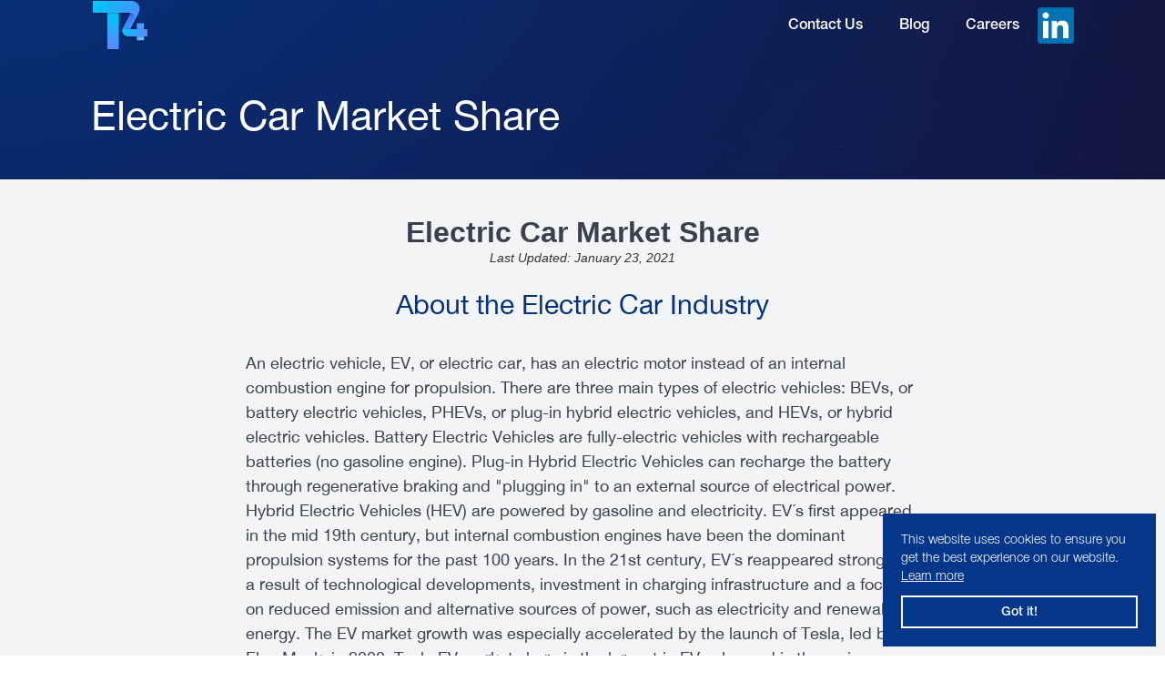

--- FILE ---
content_type: text/html; charset=utf-8
request_url: https://www.t4.ai/industries/electric-car-market-share
body_size: 6961
content:
<!DOCTYPE html><!-- Last Published: Mon Feb 24 2025 15:57:27 GMT+0000 (Coordinated Universal Time) --><html data-wf-domain="www.t4.ai" data-wf-page="6426cfb5065003d529d85e6c" data-wf-site="5d71c5b5ed21579fe7c3535a" lang="en" data-wf-collection="6426cfb5065003b00dd85dcb" data-wf-item-slug="electric-car-market-share"><head><meta charset="utf-8"/><title>Electric Car Market Share | T4</title><meta content="The Electric Car Market Size was $238B in 2020 and is forecast to grow by 16% in 2021. Tesla is the Electric Car market share Manufacturer leader with 14% share in the electric vehicle market." name="description"/><meta content="width=device-width, initial-scale=1" name="viewport"/><link href="https://cdn.prod.website-files.com/5d71c5b5ed21579fe7c3535a/css/t4-ai.webflow.c7a8def38.min.css" rel="stylesheet" type="text/css"/><script type="text/javascript">!function(o,c){var n=c.documentElement,t=" w-mod-";n.className+=t+"js",("ontouchstart"in o||o.DocumentTouch&&c instanceof DocumentTouch)&&(n.className+=t+"touch")}(window,document);</script><link href="https://cdn.prod.website-files.com/5d71c5b5ed21579fe7c3535a/5d881df68de89c3b62a4b648_favicon-32x32.png" rel="shortcut icon" type="image/x-icon"/><link href="https://cdn.prod.website-files.com/5d71c5b5ed21579fe7c3535a/5d881df9ad1d4b83a008910c_android-chrome-256x256.png" rel="apple-touch-icon"/><script async="" src="https://www.googletagmanager.com/gtag/js?id=UA-126656966-1"></script><script type="text/javascript">window.dataLayer = window.dataLayer || [];function gtag(){dataLayer.push(arguments);}gtag('js', new Date());gtag('config', 'UA-126656966-1', {'anonymize_ip': false});</script><script type="text/javascript">!function(f,b,e,v,n,t,s){if(f.fbq)return;n=f.fbq=function(){n.callMethod?n.callMethod.apply(n,arguments):n.queue.push(arguments)};if(!f._fbq)f._fbq=n;n.push=n;n.loaded=!0;n.version='2.0';n.agent='plwebflow';n.queue=[];t=b.createElement(e);t.async=!0;t.src=v;s=b.getElementsByTagName(e)[0];s.parentNode.insertBefore(t,s)}(window,document,'script','https://connect.facebook.net/en_US/fbevents.js');fbq('init', '997189573959787');fbq('track', 'PageView');</script><script data-ad-client="ca-pub-6194065036531454" async src="https://pagead2.googlesyndication.com/pagead/js/adsbygoogle.js"></script>
<script>
  (function(h,o,t,j,a,r){
    h.hj=h.hj||function(){(h.hj.q=h.hj.q||[]).push(arguments)};
    h._hjSettings={hjid:1224971,hjsv:6};
    a=o.getElementsByTagName('head')[0];
    r=o.createElement('script');r.async=1;
    r.src=t+h._hjSettings.hjid+j+h._hjSettings.hjsv;
    a.appendChild(r);
  })(window,document,'https://static.hotjar.com/c/hotjar-','.js?sv=');
</script>
<script type="text/javascript">
  (function(e,t){var n=e.amplitude||{_q:[],_iq:{}};var r=t.createElement("script")
  ;r.type="text/javascript";r.async=true
  ;r.src="https://cdn.amplitude.com/libs/amplitude-4.5.2-min.gz.js"
  ;r.onload=function(){if(e.amplitude.runQueuedFunctions){
  e.amplitude.runQueuedFunctions()}else{
  console.log("[Amplitude] Error: could not load SDK")}}
  ;var i=t.getElementsByTagName("script")[0];i.parentNode.insertBefore(r,i)
  ;function s(e,t){e.prototype[t]=function(){
  this._q.push([t].concat(Array.prototype.slice.call(arguments,0)));return this}}
  var o=function(){this._q=[];return this}
  ;var a=["add","append","clearAll","prepend","set","setOnce","unset"]
  ;for(var u=0;u<a.length;u++){s(o,a[u])}n.Identify=o;var c=function(){this._q=[]
  ;return this}
  ;var l=["setProductId","setQuantity","setPrice","setRevenueType","setEventProperties"]
  ;for(var p=0;p<l.length;p++){s(c,l[p])}n.Revenue=c
  ;var d=["init","logEvent","logRevenue","setUserId","setUserProperties","setOptOut",
  "setVersionName","setDomain","setDeviceId","setGlobalUserProperties","identify",
  "clearUserProperties","setGroup","logRevenueV2","regenerateDeviceId","logEventWithTimestamp",
  "logEventWithGroups","setSessionId","resetSessionId"]
  ;function v(e){function t(t){e[t]=function(){
  e._q.push([t].concat(Array.prototype.slice.call(arguments,0)))}}
  for(var n=0;n<d.length;n++){t(d[n])}}v(n);n.getInstance=function(e){
  e=(!e||e.length===0?"$default_instance":e).toLowerCase()
  ;if(!n._iq.hasOwnProperty(e)){n._iq[e]={_q:[]};v(n._iq[e])}return n._iq[e]}
  ;e.amplitude=n})(window,document);
  amplitude.getInstance().init("6acac57541f2a61e455c90415ae79ffd",null,{apiEndpoint:"aa.t4.ai",includeGclid:true,includeReferrer:true,includeUtm:true,logLevel: "DISABLE"});
  amplitude.getInstance().logEvent("visitWebsitePage",{page:window.document.title,url:window.location.href,referrer:document.referrer});
</script>
<script data-ad-client="ca-pub-8324466739534690" async src="https://pagead2.googlesyndication.com/pagead/js/adsbygoogle.js"></script></head><body><div class="custom-css w-embed"><style>
@media screen and (min-width: 992px) and (max-width: 1067px) {
.header-info-button.light {
		margin-left: 10px;
  	margin-bottom: 30px;
	}
}

@media screen and (max-width: 1200px){
  .w-nav .w-nav-menu {
      display: none;
  }
}

@media screen and (max-width: 1200px){
  .w-nav .w-nav-button {
      display: block;
  }

  .icon {
    color: #07c0ff;
    font-size: 41px;
	}
  
  .menu-button.w--open {
    background-color: #06327d;
	}
  
  .nav-menu {
    background-color: #06327d;
  }
  
  .div-block-5 {
    display: flex;
    flex-direction: row-reverse;
    justify-content: flex-end;
	}
  
  .w-dropdown {
    display: block !important;
	}

	.w-dropdown-toggle {
    display: block !important;
	}
  
  .nav-link.demo {
    padding-top: 20px;
    padding-right: 20px;
    padding-bottom: 20px;
	}
  
  .nav-link {
    display: flex;
    align-items: center;
	}
}
</style></div><div class="header"><div data-collapse="medium" data-animation="default" data-duration="400" id="Top" data-easing="ease" data-easing2="ease" role="banner" class="navbar w-nav"><a href="/" class="w-nav-brand"><img alt="Logo" src="https://cdn.prod.website-files.com/5d71c5b5ed21579fe7c3535a/5d7b00ae6934df8c6764cb7a_logo.svg"/></a><nav role="navigation" class="nav-menu w-nav-menu"><a href="/" class="nav-link w-nav-link">Contact Us</a><a href="/blog" class="nav-link w-nav-link">Blog</a><a href="/careers" class="nav-link w-nav-link">Careers</a><a href="https://www.linkedin.com/company/18842632/" target="_blank" class="w-inline-block"><img width="40" src="https://cdn.prod.website-files.com/5d71c5b5ed21579fe7c3535a/62c6e73c6794589670c6e3ef_LinkedIn_logo_initials.png" alt="Logo"/></a></nav></div><h1 class="subpage-title">Electric Car Market Share</h1></div><div class="solutions strategy"><div class="solutions-container strategy"><h2 class="content-title">Electric Car Market Share</h2><div class="industry-content-date">Last Updated: January 23, 2021</div><h3 class="industry-title strategy">About the Electric Car Industry</h3><div class="industry-description-content-cms w-richtext"><p>An electric vehicle, EV, or electric car, has an electric motor instead of an internal combustion engine for propulsion. There are three main types of electric vehicles: BEVs, or battery electric vehicles, PHEVs, or plug-in hybrid electric vehicles, and HEVs, or hybrid electric vehicles. Battery Electric Vehicles are fully-electric vehicles with rechargeable batteries (no gasoline engine). Plug-in Hybrid Electric Vehicles can recharge the battery through regenerative braking and &quot;plugging in&quot; to an external source of electrical power. Hybrid Electric Vehicles (HEV) are powered by gasoline and electricity. EV´s first appeared in the mid 19th century, but internal combustion engines have been the dominant propulsion systems for the past 100 years. In the 21st century, EV´s reappeared strongly as a result of technological developments, investment in charging infrastructure and a focus on reduced emission and alternative sources of power, such as electricity and renewable energy. The EV market growth was especially accelerated by the launch of Tesla, led by Elon Musk, in 2008. Tesla EV market share is the largest in EV sales and is the main manufacturer of EV with 14% of EV market share in 2019. Learn more about <a href="/" class="link">T4&#x27;s strategy consulting services here</a>.</p></div><h4 class="industry-title strategy">Global Electric Vehicle Sales, ($) 2019-2026</h4><img alt="Electric Car Market Size" src="https://cdn.prod.website-files.com/5d8011d21da09c506bef29d8/6483271a0db34f7115378574_electric-car-market-size.png" sizes="(max-width: 767px) 50vw, (max-width: 991px) 49vw, 44vw" srcset="https://cdn.prod.website-files.com/5d8011d21da09c506bef29d8/6483271a0db34f7115378574_electric-car-market-size-p-500.png 500w, https://cdn.prod.website-files.com/5d8011d21da09c506bef29d8/6483271a0db34f7115378574_electric-car-market-size-p-800.png 800w, https://cdn.prod.website-files.com/5d8011d21da09c506bef29d8/6483271a0db34f7115378574_electric-car-market-size-p-1080.png 1080w, https://cdn.prod.website-files.com/5d8011d21da09c506bef29d8/6483271a0db34f7115378574_electric-car-market-size.png 1272w" class="industry-chart"/><div class="industry-description-content-cms w-richtext"><p>The chart shows the Electric Car Market Size from 2019 to 2026. In 2020, the size of the Electric Car Industry was $238B and is projected to grow 16% in 2021. From 2019 to 2026 the Electric Car Industry growth is projected to average 15.6% per year. These estimates were made before the Coronavirus (COVID-19) pandemic. The short term impact of COVID-19 on the Electric Vehicles market growth will likely be High because social distancing policies have drastically reduced road traffic, automobile purchasing declines in recessions, and alternative energy cars may be less attractive with oil prices near historical lows. The long term impact of COVID-19 on the Electric Vehicles market growth beyond the COVID-19 pandemic will likely be Low because public transit may become viewed as more dangerous, automobile purchasing will rebound after recessions, and oil prices will rise as output falls. Request help with obtaining the source for this data and learn more about <a href="/" class="link">T4&#x27;s strategy consulting services here</a>.</p></div><a href="/" class="industry-content-cta w-button">Learn about T4&#x27;s Consulting services</a><h5 class="industry-title strategy">Electric Car Market Share</h5><img width="560.5" alt="Electric Car Market Share" src="https://cdn.prod.website-files.com/5d8011d21da09c506bef29d8/64832716c25508edfb93c0b4_electric-car-market-share.png" sizes="(max-width: 767px) 50vw, (max-width: 991px) 49vw, 44vw" srcset="https://cdn.prod.website-files.com/5d8011d21da09c506bef29d8/64832716c25508edfb93c0b4_electric-car-market-share-p-500.png 500w, https://cdn.prod.website-files.com/5d8011d21da09c506bef29d8/64832716c25508edfb93c0b4_electric-car-market-share-p-800.png 800w, https://cdn.prod.website-files.com/5d8011d21da09c506bef29d8/64832716c25508edfb93c0b4_electric-car-market-share-p-1080.png 1080w, https://cdn.prod.website-files.com/5d8011d21da09c506bef29d8/64832716c25508edfb93c0b4_electric-car-market-share.png 1454w" class="industry-chart"/><div class="industry-description-content-cms w-richtext"><p>The chart shows Electric Car Market Share in 2019. The Electric Car Market is highly fragmented among many vendors. The leading Manufacturer in the Electric Car Industry was Tesla with 14% market share in 2019, followed by BYD with 8.9% Electric Car market share, BAIC with 6.2% market share, SAIC with 5.3%, BMW with 5%, Volkswagen with 3.3%, Nissan with 3.1%, Geely with 2.9%, and Hyundai with 2.8% electric Car market share. The first 10 EV manufacturers concentrate 56% of the Electric Car market share. Get help with market research for the Electric Car market, including the source for this Electric Car Market Share chart and learn more about <a href="/" class="link">T4&#x27;s strategy consulting services here</a>.</p></div><h5 class="industry-title strategy">Growth Drivers</h5><p class="industry-description-content">Electric vehicle (EV) market growth is driven by the investments in battery developments, more accessibility in terms of prices, availability of new models and the development of charging infrastructure. The development of new renewable energy resources will drive customer interest to search for sustainable alternatives to gasoline and diesel in the transportation market. The investment in battery technology, charging infrastructure and the availability of a variety of models, will drive growth of the electric car market share over the total vehicle market. As a result of the development of new technology and offerings, the investment in charging infrastructure will provide the necessary environment for EV adoption and the electric vehicle market to grow.</p><a href="/" class="industry-content-cta w-button">Learn about T4&#x27;s Consulting services</a><h6 class="industry-title strategy">Electric Car Industry Competitor and Products</h6><p class="industry-description-content">Electric Car is a Developing market composed of many competitors. Tesla EV market share was the largest in 2019 in terms of manufacturing units and models sold. Tesla market share was 14.2% of the Electric Car manufacturing market in 2019. Tesla leads the EV market share with more than 367 thousand vehicles manufactured in 2019, and a target of 500 thousand vehicles in 2020. Tesla EV market share was the largest in terms of models sold during 2019 also. The &quot;Tesla Model 3&quot; was the most popular electric vehicle sold in 2019 with 14% of electric car market share. BYD market share was 8.9% of the market in 2019. BYD manufactured 229 thousand cars in 2019. The model &quot;BYD Yuan / S2 EV&#x27;&#x27; was the 4th most popular electric vehicle sold during 2019 with 3% of Electric Vehicle market share. BAIC market share was 6.2% of the Electric Car market in 2019. BAIC manufactured 160 thousand cars in 2019. The model &quot;BAIC EU-Series&#x27;&#x27; was the 2nd most popular model sold in 2019, with 5% of the electric car market share. SAIC market share was 5.3% of the Electric Car market in 2019. SAIC manufactured 138 thousand cars in 2019. The model &quot;SAIC Baojun E-Series&#x27;&#x27; was the 5th most popular EV model sold in 2019, with 3% of global electric car market share. Although there are many competitors in the market, 54% of the electric car market share in manufacturing units was concentrated among the main 10 companies. In terms of sales, the top 5 models sold in 2019, concentrated 28% of the EV market share.</p><h6 class="industry-title strategy">What Additional Electric Car Industry Data Does T4 Have?</h6><div class="industry-description-content-cms w-richtext"><p>T4&#x27;s research team can help you learn more about the Electric Vehicle industry with market analysis, competitive analysis, commercial Due Diligence, and other market research needs. This includes deeper analysis on competitors in the Electric Vehicles market, including: Tesla, BYD, BAIC, SAIC, BMW, Volkswagen, Nissan, Geely, Hyundai, Toyota, Kia, Mitsubishi, Renault, Chery, GAC, Volvo, Great Wall, Dongfeng, Changan, JAC, GM, Chevrolet, Ford. T4 conducts research into related topics such as Motor Vehicles, Truck Manufacturing, Hybrid Cars, Hybrid Electric Vehicle, All Electric Vehicles (AEV), Battery Electric Vehicle (BEV), Plug-in Hybrid Electric Vehicles PHEV), Hybrid Electric Vehicles (HEV), renewable energy, Lithium Batteries, Charging Devices, and Electric Engines. T4 also provides additional support in the Automotive Sector and other Sectors. Learn more about <a href="/" class="link">T4&#x27;s strategy consulting services here</a>.</p></div><div class="content-spacer-10"></div></div></div><div class="footer subpage"><div class="footer-container-copy"><div class="footer-section"><h5 class="footer-section-title">About</h5><a href="/sitemap" class="footer-section-link mg-bt-10">Sitemap</a><a href="https://techcrunch.com/2019/10/03/t4-wants-to-transform-market-research-data-with-a-combination-of-ai-and-humans/" target="_blank" class="footer-section-link mg-bt-10">T4 on TechCrunch</a><a href="/platform" class="footer-section-link mg-bt-10">Platform</a><a href="https://app.t4.ai/login" class="footer-section-link">Login</a></div></div></div><div class="sub-footer"><div id="consentPopup" class="consent-container"><div class="consent-text">This website uses cookies to ensure you get the best experience on our website.<br/><a href="https://d3cg1b33ii49pi.cloudfront.net/legal/privacy_policy.pdf" target="_blank" class="consent-text">Learn more</a></div><a id="consentBtn" data-w-id="124d1a45-01b2-fded-c273-f42daa81bad1" href="#" class="consent-button w-button">Got it!</a></div><div class="sub-footer-logo"><img src="https://cdn.prod.website-files.com/5d71c5b5ed21579fe7c3535a/5d800f816a2ce76a60b8c808_footer-logo.svg" alt="T4" class="image-5"/></div><div class="sub-footer-container"><div class="subfooter-text">© T4 Labs Inc 2023      <a href="https://d3cg1b33ii49pi.cloudfront.net/legal/terms_of_service.pdf" target="_blank" class="link-2">Terms - </a><a href="https://d3cg1b33ii49pi.cloudfront.net/legal/privacy_policy.pdf" target="_blank" class="link-3">Privacy</a></div></div></div><script src="https://d3e54v103j8qbb.cloudfront.net/js/jquery-3.5.1.min.dc5e7f18c8.js?site=5d71c5b5ed21579fe7c3535a" type="text/javascript" integrity="sha256-9/aliU8dGd2tb6OSsuzixeV4y/faTqgFtohetphbbj0=" crossorigin="anonymous"></script><script src="https://cdn.prod.website-files.com/5d71c5b5ed21579fe7c3535a/js/webflow.dbc46f9c.c864d2c2eb70ec0e.js" type="text/javascript"></script><script type="text/javascript" id="hs-script-loader" async defer src="//js.hs-scripts.com/4969058.js"></script>
<script type="text/javascript">
_linkedin_partner_id = "1689644";
window._linkedin_data_partner_ids = window._linkedin_data_partner_ids || [];
window._linkedin_data_partner_ids.push(_linkedin_partner_id);
</script><script type="text/javascript">
(function(){var s = document.getElementsByTagName("script")[0];
var b = document.createElement("script");
b.type = "text/javascript";b.async = true;
b.src = "https://snap.licdn.com/li.lms-analytics/insight.min.js";
s.parentNode.insertBefore(b, s);})();
</script>
<noscript>
<img height="1" width="1" style="display:none;" alt="" src="https://px.ads.linkedin.com/collect/?pid=1689644&fmt=gif" />
</noscript>
<script type='text/javascript'>
 var popup = document.getElementById('consentPopup');
 var alreadyLoaded = window.localStorage.getItem('fbGrantConsent') === 'true';
 if (alreadyLoaded) {
   popup.style.display = 'none';
   fbq('consent', 'grant');
 } else {
   popup.style.display = 'block';
 }
 var consentBtn = document.getElementById('consentBtn');
 consentBtn.addEventListener("click", function() {
   fbq('consent', 'grant');
   window.localStorage.setItem('fbGrantConsent', 'true');
 });

</script></body></html>

--- FILE ---
content_type: text/html; charset=utf-8
request_url: https://www.google.com/recaptcha/api2/aframe
body_size: 265
content:
<!DOCTYPE HTML><html><head><meta http-equiv="content-type" content="text/html; charset=UTF-8"></head><body><script nonce="tThSlRBbXhUE4ANdQnbYGg">/** Anti-fraud and anti-abuse applications only. See google.com/recaptcha */ try{var clients={'sodar':'https://pagead2.googlesyndication.com/pagead/sodar?'};window.addEventListener("message",function(a){try{if(a.source===window.parent){var b=JSON.parse(a.data);var c=clients[b['id']];if(c){var d=document.createElement('img');d.src=c+b['params']+'&rc='+(localStorage.getItem("rc::a")?sessionStorage.getItem("rc::b"):"");window.document.body.appendChild(d);sessionStorage.setItem("rc::e",parseInt(sessionStorage.getItem("rc::e")||0)+1);localStorage.setItem("rc::h",'1769204729209');}}}catch(b){}});window.parent.postMessage("_grecaptcha_ready", "*");}catch(b){}</script></body></html>

--- FILE ---
content_type: text/css
request_url: https://cdn.prod.website-files.com/5d71c5b5ed21579fe7c3535a/css/t4-ai.webflow.c7a8def38.min.css
body_size: 15757
content:
html{-webkit-text-size-adjust:100%;-ms-text-size-adjust:100%;font-family:sans-serif}body{margin:0}article,aside,details,figcaption,figure,footer,header,hgroup,main,menu,nav,section,summary{display:block}audio,canvas,progress,video{vertical-align:baseline;display:inline-block}audio:not([controls]){height:0;display:none}[hidden],template{display:none}a{background-color:#0000}a:active,a:hover{outline:0}abbr[title]{border-bottom:1px dotted}b,strong{font-weight:700}dfn{font-style:italic}h1{margin:.67em 0;font-size:2em}mark{color:#000;background:#ff0}small{font-size:80%}sub,sup{vertical-align:baseline;font-size:75%;line-height:0;position:relative}sup{top:-.5em}sub{bottom:-.25em}img{border:0}svg:not(:root){overflow:hidden}hr{box-sizing:content-box;height:0}pre{overflow:auto}code,kbd,pre,samp{font-family:monospace;font-size:1em}button,input,optgroup,select,textarea{color:inherit;font:inherit;margin:0}button{overflow:visible}button,select{text-transform:none}button,html input[type=button],input[type=reset]{-webkit-appearance:button;cursor:pointer}button[disabled],html input[disabled]{cursor:default}button::-moz-focus-inner,input::-moz-focus-inner{border:0;padding:0}input{line-height:normal}input[type=checkbox],input[type=radio]{box-sizing:border-box;padding:0}input[type=number]::-webkit-inner-spin-button,input[type=number]::-webkit-outer-spin-button{height:auto}input[type=search]{-webkit-appearance:none}input[type=search]::-webkit-search-cancel-button,input[type=search]::-webkit-search-decoration{-webkit-appearance:none}legend{border:0;padding:0}textarea{overflow:auto}optgroup{font-weight:700}table{border-collapse:collapse;border-spacing:0}td,th{padding:0}@font-face{font-family:webflow-icons;src:url([data-uri])format("truetype");font-weight:400;font-style:normal}[class^=w-icon-],[class*=\ w-icon-]{speak:none;font-variant:normal;text-transform:none;-webkit-font-smoothing:antialiased;-moz-osx-font-smoothing:grayscale;font-style:normal;font-weight:400;line-height:1;font-family:webflow-icons!important}.w-icon-slider-right:before{content:""}.w-icon-slider-left:before{content:""}.w-icon-nav-menu:before{content:""}.w-icon-arrow-down:before,.w-icon-dropdown-toggle:before{content:""}.w-icon-file-upload-remove:before{content:""}.w-icon-file-upload-icon:before{content:""}*{box-sizing:border-box}html{height:100%}body{color:#333;background-color:#fff;min-height:100%;margin:0;font-family:Arial,sans-serif;font-size:14px;line-height:20px}img{vertical-align:middle;max-width:100%;display:inline-block}html.w-mod-touch *{background-attachment:scroll!important}.w-block{display:block}.w-inline-block{max-width:100%;display:inline-block}.w-clearfix:before,.w-clearfix:after{content:" ";grid-area:1/1/2/2;display:table}.w-clearfix:after{clear:both}.w-hidden{display:none}.w-button{color:#fff;line-height:inherit;cursor:pointer;background-color:#3898ec;border:0;border-radius:0;padding:9px 15px;text-decoration:none;display:inline-block}input.w-button{-webkit-appearance:button}html[data-w-dynpage] [data-w-cloak]{color:#0000!important}.w-code-block{margin:unset}pre.w-code-block code{all:inherit}.w-optimization{display:contents}.w-webflow-badge,.w-webflow-badge>img{box-sizing:unset;width:unset;height:unset;max-height:unset;max-width:unset;min-height:unset;min-width:unset;margin:unset;padding:unset;float:unset;clear:unset;border:unset;border-radius:unset;background:unset;background-image:unset;background-position:unset;background-size:unset;background-repeat:unset;background-origin:unset;background-clip:unset;background-attachment:unset;background-color:unset;box-shadow:unset;transform:unset;direction:unset;font-family:unset;font-weight:unset;color:unset;font-size:unset;line-height:unset;font-style:unset;font-variant:unset;text-align:unset;letter-spacing:unset;-webkit-text-decoration:unset;text-decoration:unset;text-indent:unset;text-transform:unset;list-style-type:unset;text-shadow:unset;vertical-align:unset;cursor:unset;white-space:unset;word-break:unset;word-spacing:unset;word-wrap:unset;transition:unset}.w-webflow-badge{white-space:nowrap;cursor:pointer;box-shadow:0 0 0 1px #0000001a,0 1px 3px #0000001a;visibility:visible!important;opacity:1!important;z-index:2147483647!important;color:#aaadb0!important;overflow:unset!important;background-color:#fff!important;border-radius:3px!important;width:auto!important;height:auto!important;margin:0!important;padding:6px!important;font-size:12px!important;line-height:14px!important;text-decoration:none!important;display:inline-block!important;position:fixed!important;inset:auto 12px 12px auto!important;transform:none!important}.w-webflow-badge>img{position:unset;visibility:unset!important;opacity:1!important;vertical-align:middle!important;display:inline-block!important}h1,h2,h3,h4,h5,h6{margin-bottom:10px;font-weight:700}h1{margin-top:20px;font-size:38px;line-height:44px}h2{margin-top:20px;font-size:32px;line-height:36px}h3{margin-top:20px;font-size:24px;line-height:30px}h4{margin-top:10px;font-size:18px;line-height:24px}h5{margin-top:10px;font-size:14px;line-height:20px}h6{margin-top:10px;font-size:12px;line-height:18px}p{margin-top:0;margin-bottom:10px}blockquote{border-left:5px solid #e2e2e2;margin:0 0 10px;padding:10px 20px;font-size:18px;line-height:22px}figure{margin:0 0 10px}figcaption{text-align:center;margin-top:5px}ul,ol{margin-top:0;margin-bottom:10px;padding-left:40px}.w-list-unstyled{padding-left:0;list-style:none}.w-embed:before,.w-embed:after{content:" ";grid-area:1/1/2/2;display:table}.w-embed:after{clear:both}.w-video{width:100%;padding:0;position:relative}.w-video iframe,.w-video object,.w-video embed{border:none;width:100%;height:100%;position:absolute;top:0;left:0}fieldset{border:0;margin:0;padding:0}button,[type=button],[type=reset]{cursor:pointer;-webkit-appearance:button;border:0}.w-form{margin:0 0 15px}.w-form-done{text-align:center;background-color:#ddd;padding:20px;display:none}.w-form-fail{background-color:#ffdede;margin-top:10px;padding:10px;display:none}label{margin-bottom:5px;font-weight:700;display:block}.w-input,.w-select{color:#333;vertical-align:middle;background-color:#fff;border:1px solid #ccc;width:100%;height:38px;margin-bottom:10px;padding:8px 12px;font-size:14px;line-height:1.42857;display:block}.w-input::placeholder,.w-select::placeholder{color:#999}.w-input:focus,.w-select:focus{border-color:#3898ec;outline:0}.w-input[disabled],.w-select[disabled],.w-input[readonly],.w-select[readonly],fieldset[disabled] .w-input,fieldset[disabled] .w-select{cursor:not-allowed}.w-input[disabled]:not(.w-input-disabled),.w-select[disabled]:not(.w-input-disabled),.w-input[readonly],.w-select[readonly],fieldset[disabled]:not(.w-input-disabled) .w-input,fieldset[disabled]:not(.w-input-disabled) .w-select{background-color:#eee}textarea.w-input,textarea.w-select{height:auto}.w-select{background-color:#f3f3f3}.w-select[multiple]{height:auto}.w-form-label{cursor:pointer;margin-bottom:0;font-weight:400;display:inline-block}.w-radio{margin-bottom:5px;padding-left:20px;display:block}.w-radio:before,.w-radio:after{content:" ";grid-area:1/1/2/2;display:table}.w-radio:after{clear:both}.w-radio-input{float:left;margin:3px 0 0 -20px;line-height:normal}.w-file-upload{margin-bottom:10px;display:block}.w-file-upload-input{opacity:0;z-index:-100;width:.1px;height:.1px;position:absolute;overflow:hidden}.w-file-upload-default,.w-file-upload-uploading,.w-file-upload-success{color:#333;display:inline-block}.w-file-upload-error{margin-top:10px;display:block}.w-file-upload-default.w-hidden,.w-file-upload-uploading.w-hidden,.w-file-upload-error.w-hidden,.w-file-upload-success.w-hidden{display:none}.w-file-upload-uploading-btn{cursor:pointer;background-color:#fafafa;border:1px solid #ccc;margin:0;padding:8px 12px;font-size:14px;font-weight:400;display:flex}.w-file-upload-file{background-color:#fafafa;border:1px solid #ccc;flex-grow:1;justify-content:space-between;margin:0;padding:8px 9px 8px 11px;display:flex}.w-file-upload-file-name{font-size:14px;font-weight:400;display:block}.w-file-remove-link{cursor:pointer;width:auto;height:auto;margin-top:3px;margin-left:10px;padding:3px;display:block}.w-icon-file-upload-remove{margin:auto;font-size:10px}.w-file-upload-error-msg{color:#ea384c;padding:2px 0;display:inline-block}.w-file-upload-info{padding:0 12px;line-height:38px;display:inline-block}.w-file-upload-label{cursor:pointer;background-color:#fafafa;border:1px solid #ccc;margin:0;padding:8px 12px;font-size:14px;font-weight:400;display:inline-block}.w-icon-file-upload-icon,.w-icon-file-upload-uploading{width:20px;margin-right:8px;display:inline-block}.w-icon-file-upload-uploading{height:20px}.w-container{max-width:940px;margin-left:auto;margin-right:auto}.w-container:before,.w-container:after{content:" ";grid-area:1/1/2/2;display:table}.w-container:after{clear:both}.w-container .w-row{margin-left:-10px;margin-right:-10px}.w-row:before,.w-row:after{content:" ";grid-area:1/1/2/2;display:table}.w-row:after{clear:both}.w-row .w-row{margin-left:0;margin-right:0}.w-col{float:left;width:100%;min-height:1px;padding-left:10px;padding-right:10px;position:relative}.w-col .w-col{padding-left:0;padding-right:0}.w-col-1{width:8.33333%}.w-col-2{width:16.6667%}.w-col-3{width:25%}.w-col-4{width:33.3333%}.w-col-5{width:41.6667%}.w-col-6{width:50%}.w-col-7{width:58.3333%}.w-col-8{width:66.6667%}.w-col-9{width:75%}.w-col-10{width:83.3333%}.w-col-11{width:91.6667%}.w-col-12{width:100%}.w-hidden-main{display:none!important}@media screen and (max-width:991px){.w-container{max-width:728px}.w-hidden-main{display:inherit!important}.w-hidden-medium{display:none!important}.w-col-medium-1{width:8.33333%}.w-col-medium-2{width:16.6667%}.w-col-medium-3{width:25%}.w-col-medium-4{width:33.3333%}.w-col-medium-5{width:41.6667%}.w-col-medium-6{width:50%}.w-col-medium-7{width:58.3333%}.w-col-medium-8{width:66.6667%}.w-col-medium-9{width:75%}.w-col-medium-10{width:83.3333%}.w-col-medium-11{width:91.6667%}.w-col-medium-12{width:100%}.w-col-stack{width:100%;left:auto;right:auto}}@media screen and (max-width:767px){.w-hidden-main,.w-hidden-medium{display:inherit!important}.w-hidden-small{display:none!important}.w-row,.w-container .w-row{margin-left:0;margin-right:0}.w-col{width:100%;left:auto;right:auto}.w-col-small-1{width:8.33333%}.w-col-small-2{width:16.6667%}.w-col-small-3{width:25%}.w-col-small-4{width:33.3333%}.w-col-small-5{width:41.6667%}.w-col-small-6{width:50%}.w-col-small-7{width:58.3333%}.w-col-small-8{width:66.6667%}.w-col-small-9{width:75%}.w-col-small-10{width:83.3333%}.w-col-small-11{width:91.6667%}.w-col-small-12{width:100%}}@media screen and (max-width:479px){.w-container{max-width:none}.w-hidden-main,.w-hidden-medium,.w-hidden-small{display:inherit!important}.w-hidden-tiny{display:none!important}.w-col{width:100%}.w-col-tiny-1{width:8.33333%}.w-col-tiny-2{width:16.6667%}.w-col-tiny-3{width:25%}.w-col-tiny-4{width:33.3333%}.w-col-tiny-5{width:41.6667%}.w-col-tiny-6{width:50%}.w-col-tiny-7{width:58.3333%}.w-col-tiny-8{width:66.6667%}.w-col-tiny-9{width:75%}.w-col-tiny-10{width:83.3333%}.w-col-tiny-11{width:91.6667%}.w-col-tiny-12{width:100%}}.w-widget{position:relative}.w-widget-map{width:100%;height:400px}.w-widget-map label{width:auto;display:inline}.w-widget-map img{max-width:inherit}.w-widget-map .gm-style-iw{text-align:center}.w-widget-map .gm-style-iw>button{display:none!important}.w-widget-twitter{overflow:hidden}.w-widget-twitter-count-shim{vertical-align:top;text-align:center;background:#fff;border:1px solid #758696;border-radius:3px;width:28px;height:20px;display:inline-block;position:relative}.w-widget-twitter-count-shim *{pointer-events:none;-webkit-user-select:none;user-select:none}.w-widget-twitter-count-shim .w-widget-twitter-count-inner{text-align:center;color:#999;font-family:serif;font-size:15px;line-height:12px;position:relative}.w-widget-twitter-count-shim .w-widget-twitter-count-clear{display:block;position:relative}.w-widget-twitter-count-shim.w--large{width:36px;height:28px}.w-widget-twitter-count-shim.w--large .w-widget-twitter-count-inner{font-size:18px;line-height:18px}.w-widget-twitter-count-shim:not(.w--vertical){margin-left:5px;margin-right:8px}.w-widget-twitter-count-shim:not(.w--vertical).w--large{margin-left:6px}.w-widget-twitter-count-shim:not(.w--vertical):before,.w-widget-twitter-count-shim:not(.w--vertical):after{content:" ";pointer-events:none;border:solid #0000;width:0;height:0;position:absolute;top:50%;left:0}.w-widget-twitter-count-shim:not(.w--vertical):before{border-width:4px;border-color:#75869600 #5d6c7b #75869600 #75869600;margin-top:-4px;margin-left:-9px}.w-widget-twitter-count-shim:not(.w--vertical).w--large:before{border-width:5px;margin-top:-5px;margin-left:-10px}.w-widget-twitter-count-shim:not(.w--vertical):after{border-width:4px;border-color:#fff0 #fff #fff0 #fff0;margin-top:-4px;margin-left:-8px}.w-widget-twitter-count-shim:not(.w--vertical).w--large:after{border-width:5px;margin-top:-5px;margin-left:-9px}.w-widget-twitter-count-shim.w--vertical{width:61px;height:33px;margin-bottom:8px}.w-widget-twitter-count-shim.w--vertical:before,.w-widget-twitter-count-shim.w--vertical:after{content:" ";pointer-events:none;border:solid #0000;width:0;height:0;position:absolute;top:100%;left:50%}.w-widget-twitter-count-shim.w--vertical:before{border-width:5px;border-color:#5d6c7b #75869600 #75869600;margin-left:-5px}.w-widget-twitter-count-shim.w--vertical:after{border-width:4px;border-color:#fff #fff0 #fff0;margin-left:-4px}.w-widget-twitter-count-shim.w--vertical .w-widget-twitter-count-inner{font-size:18px;line-height:22px}.w-widget-twitter-count-shim.w--vertical.w--large{width:76px}.w-background-video{color:#fff;height:500px;position:relative;overflow:hidden}.w-background-video>video{object-fit:cover;z-index:-100;background-position:50%;background-size:cover;width:100%;height:100%;margin:auto;position:absolute;inset:-100%}.w-background-video>video::-webkit-media-controls-start-playback-button{-webkit-appearance:none;display:none!important}.w-background-video--control{background-color:#0000;padding:0;position:absolute;bottom:1em;right:1em}.w-background-video--control>[hidden]{display:none!important}.w-slider{text-align:center;clear:both;-webkit-tap-highlight-color:#0000;tap-highlight-color:#0000;background:#ddd;height:300px;position:relative}.w-slider-mask{z-index:1;white-space:nowrap;height:100%;display:block;position:relative;left:0;right:0;overflow:hidden}.w-slide{vertical-align:top;white-space:normal;text-align:left;width:100%;height:100%;display:inline-block;position:relative}.w-slider-nav{z-index:2;text-align:center;-webkit-tap-highlight-color:#0000;tap-highlight-color:#0000;height:40px;margin:auto;padding-top:10px;position:absolute;inset:auto 0 0}.w-slider-nav.w-round>div{border-radius:100%}.w-slider-nav.w-num>div{font-size:inherit;line-height:inherit;width:auto;height:auto;padding:.2em .5em}.w-slider-nav.w-shadow>div{box-shadow:0 0 3px #3336}.w-slider-nav-invert{color:#fff}.w-slider-nav-invert>div{background-color:#2226}.w-slider-nav-invert>div.w-active{background-color:#222}.w-slider-dot{cursor:pointer;background-color:#fff6;width:1em;height:1em;margin:0 3px .5em;transition:background-color .1s,color .1s;display:inline-block;position:relative}.w-slider-dot.w-active{background-color:#fff}.w-slider-dot:focus{outline:none;box-shadow:0 0 0 2px #fff}.w-slider-dot:focus.w-active{box-shadow:none}.w-slider-arrow-left,.w-slider-arrow-right{cursor:pointer;color:#fff;-webkit-tap-highlight-color:#0000;tap-highlight-color:#0000;-webkit-user-select:none;user-select:none;width:80px;margin:auto;font-size:40px;position:absolute;inset:0;overflow:hidden}.w-slider-arrow-left [class^=w-icon-],.w-slider-arrow-right [class^=w-icon-],.w-slider-arrow-left [class*=\ w-icon-],.w-slider-arrow-right [class*=\ w-icon-]{position:absolute}.w-slider-arrow-left:focus,.w-slider-arrow-right:focus{outline:0}.w-slider-arrow-left{z-index:3;right:auto}.w-slider-arrow-right{z-index:4;left:auto}.w-icon-slider-left,.w-icon-slider-right{width:1em;height:1em;margin:auto;inset:0}.w-slider-aria-label{clip:rect(0 0 0 0);border:0;width:1px;height:1px;margin:-1px;padding:0;position:absolute;overflow:hidden}.w-slider-force-show{display:block!important}.w-dropdown{text-align:left;z-index:900;margin-left:auto;margin-right:auto;display:inline-block;position:relative}.w-dropdown-btn,.w-dropdown-toggle,.w-dropdown-link{vertical-align:top;color:#222;text-align:left;white-space:nowrap;margin-left:auto;margin-right:auto;padding:20px;text-decoration:none;position:relative}.w-dropdown-toggle{-webkit-user-select:none;user-select:none;cursor:pointer;padding-right:40px;display:inline-block}.w-dropdown-toggle:focus{outline:0}.w-icon-dropdown-toggle{width:1em;height:1em;margin:auto 20px auto auto;position:absolute;top:0;bottom:0;right:0}.w-dropdown-list{background:#ddd;min-width:100%;display:none;position:absolute}.w-dropdown-list.w--open{display:block}.w-dropdown-link{color:#222;padding:10px 20px;display:block}.w-dropdown-link.w--current{color:#0082f3}.w-dropdown-link:focus{outline:0}@media screen and (max-width:767px){.w-nav-brand{padding-left:10px}}.w-lightbox-backdrop{cursor:auto;letter-spacing:normal;text-indent:0;text-shadow:none;text-transform:none;visibility:visible;white-space:normal;word-break:normal;word-spacing:normal;word-wrap:normal;color:#fff;text-align:center;z-index:2000;opacity:0;-webkit-user-select:none;-moz-user-select:none;-webkit-tap-highlight-color:transparent;background:#000000e6;outline:0;font-family:Helvetica Neue,Helvetica,Ubuntu,Segoe UI,Verdana,sans-serif;font-size:17px;font-style:normal;font-weight:300;line-height:1.2;list-style:disc;position:fixed;inset:0;-webkit-transform:translate(0)}.w-lightbox-backdrop,.w-lightbox-container{-webkit-overflow-scrolling:touch;height:100%;overflow:auto}.w-lightbox-content{height:100vh;position:relative;overflow:hidden}.w-lightbox-view{opacity:0;width:100vw;height:100vh;position:absolute}.w-lightbox-view:before{content:"";height:100vh}.w-lightbox-group,.w-lightbox-group .w-lightbox-view,.w-lightbox-group .w-lightbox-view:before{height:86vh}.w-lightbox-frame,.w-lightbox-view:before{vertical-align:middle;display:inline-block}.w-lightbox-figure{margin:0;position:relative}.w-lightbox-group .w-lightbox-figure{cursor:pointer}.w-lightbox-img{width:auto;max-width:none;height:auto}.w-lightbox-image{float:none;max-width:100vw;max-height:100vh;display:block}.w-lightbox-group .w-lightbox-image{max-height:86vh}.w-lightbox-caption{text-align:left;text-overflow:ellipsis;white-space:nowrap;background:#0006;padding:.5em 1em;position:absolute;bottom:0;left:0;right:0;overflow:hidden}.w-lightbox-embed{width:100%;height:100%;position:absolute;inset:0}.w-lightbox-control{cursor:pointer;background-position:50%;background-repeat:no-repeat;background-size:24px;width:4em;transition:all .3s;position:absolute;top:0}.w-lightbox-left{background-image:url([data-uri]);display:none;bottom:0;left:0}.w-lightbox-right{background-image:url([data-uri]);display:none;bottom:0;right:0}.w-lightbox-close{background-image:url([data-uri]);background-size:18px;height:2.6em;right:0}.w-lightbox-strip{white-space:nowrap;padding:0 1vh;line-height:0;position:absolute;bottom:0;left:0;right:0;overflow:auto hidden}.w-lightbox-item{box-sizing:content-box;cursor:pointer;width:10vh;padding:2vh 1vh;display:inline-block;-webkit-transform:translate(0,0)}.w-lightbox-active{opacity:.3}.w-lightbox-thumbnail{background:#222;height:10vh;position:relative;overflow:hidden}.w-lightbox-thumbnail-image{position:absolute;top:0;left:0}.w-lightbox-thumbnail .w-lightbox-tall{width:100%;top:50%;transform:translateY(-50%)}.w-lightbox-thumbnail .w-lightbox-wide{height:100%;left:50%;transform:translate(-50%)}.w-lightbox-spinner{box-sizing:border-box;border:5px solid #0006;border-radius:50%;width:40px;height:40px;margin-top:-20px;margin-left:-20px;animation:.8s linear infinite spin;position:absolute;top:50%;left:50%}.w-lightbox-spinner:after{content:"";border:3px solid #0000;border-bottom-color:#fff;border-radius:50%;position:absolute;inset:-4px}.w-lightbox-hide{display:none}.w-lightbox-noscroll{overflow:hidden}@media (min-width:768px){.w-lightbox-content{height:96vh;margin-top:2vh}.w-lightbox-view,.w-lightbox-view:before{height:96vh}.w-lightbox-group,.w-lightbox-group .w-lightbox-view,.w-lightbox-group .w-lightbox-view:before{height:84vh}.w-lightbox-image{max-width:96vw;max-height:96vh}.w-lightbox-group .w-lightbox-image{max-width:82.3vw;max-height:84vh}.w-lightbox-left,.w-lightbox-right{opacity:.5;display:block}.w-lightbox-close{opacity:.8}.w-lightbox-control:hover{opacity:1}}.w-lightbox-inactive,.w-lightbox-inactive:hover{opacity:0}.w-richtext:before,.w-richtext:after{content:" ";grid-area:1/1/2/2;display:table}.w-richtext:after{clear:both}.w-richtext[contenteditable=true]:before,.w-richtext[contenteditable=true]:after{white-space:initial}.w-richtext ol,.w-richtext ul{overflow:hidden}.w-richtext .w-richtext-figure-selected.w-richtext-figure-type-video div:after,.w-richtext .w-richtext-figure-selected[data-rt-type=video] div:after,.w-richtext .w-richtext-figure-selected.w-richtext-figure-type-image div,.w-richtext .w-richtext-figure-selected[data-rt-type=image] div{outline:2px solid #2895f7}.w-richtext figure.w-richtext-figure-type-video>div:after,.w-richtext figure[data-rt-type=video]>div:after{content:"";display:none;position:absolute;inset:0}.w-richtext figure{max-width:60%;position:relative}.w-richtext figure>div:before{cursor:default!important}.w-richtext figure img{width:100%}.w-richtext figure figcaption.w-richtext-figcaption-placeholder{opacity:.6}.w-richtext figure div{color:#0000;font-size:0}.w-richtext figure.w-richtext-figure-type-image,.w-richtext figure[data-rt-type=image]{display:table}.w-richtext figure.w-richtext-figure-type-image>div,.w-richtext figure[data-rt-type=image]>div{display:inline-block}.w-richtext figure.w-richtext-figure-type-image>figcaption,.w-richtext figure[data-rt-type=image]>figcaption{caption-side:bottom;display:table-caption}.w-richtext figure.w-richtext-figure-type-video,.w-richtext figure[data-rt-type=video]{width:60%;height:0}.w-richtext figure.w-richtext-figure-type-video iframe,.w-richtext figure[data-rt-type=video] iframe{width:100%;height:100%;position:absolute;top:0;left:0}.w-richtext figure.w-richtext-figure-type-video>div,.w-richtext figure[data-rt-type=video]>div{width:100%}.w-richtext figure.w-richtext-align-center{clear:both;margin-left:auto;margin-right:auto}.w-richtext figure.w-richtext-align-center.w-richtext-figure-type-image>div,.w-richtext figure.w-richtext-align-center[data-rt-type=image]>div{max-width:100%}.w-richtext figure.w-richtext-align-normal{clear:both}.w-richtext figure.w-richtext-align-fullwidth{text-align:center;clear:both;width:100%;max-width:100%;margin-left:auto;margin-right:auto;display:block}.w-richtext figure.w-richtext-align-fullwidth>div{padding-bottom:inherit;display:inline-block}.w-richtext figure.w-richtext-align-fullwidth>figcaption{display:block}.w-richtext figure.w-richtext-align-floatleft{float:left;clear:none;margin-right:15px}.w-richtext figure.w-richtext-align-floatright{float:right;clear:none;margin-left:15px}.w-nav{z-index:1000;background:#ddd;position:relative}.w-nav:before,.w-nav:after{content:" ";grid-area:1/1/2/2;display:table}.w-nav:after{clear:both}.w-nav-brand{float:left;color:#333;text-decoration:none;position:relative}.w-nav-link{vertical-align:top;color:#222;text-align:left;margin-left:auto;margin-right:auto;padding:20px;text-decoration:none;display:inline-block;position:relative}.w-nav-link.w--current{color:#0082f3}.w-nav-menu{float:right;position:relative}[data-nav-menu-open]{text-align:center;background:#c8c8c8;min-width:200px;position:absolute;top:100%;left:0;right:0;overflow:visible;display:block!important}.w--nav-link-open{display:block;position:relative}.w-nav-overlay{width:100%;display:none;position:absolute;top:100%;left:0;right:0;overflow:hidden}.w-nav-overlay [data-nav-menu-open]{top:0}.w-nav[data-animation=over-left] .w-nav-overlay{width:auto}.w-nav[data-animation=over-left] .w-nav-overlay,.w-nav[data-animation=over-left] [data-nav-menu-open]{z-index:1;top:0;right:auto}.w-nav[data-animation=over-right] .w-nav-overlay{width:auto}.w-nav[data-animation=over-right] .w-nav-overlay,.w-nav[data-animation=over-right] [data-nav-menu-open]{z-index:1;top:0;left:auto}.w-nav-button{float:right;cursor:pointer;-webkit-tap-highlight-color:#0000;tap-highlight-color:#0000;-webkit-user-select:none;user-select:none;padding:18px;font-size:24px;display:none;position:relative}.w-nav-button:focus{outline:0}.w-nav-button.w--open{color:#fff;background-color:#c8c8c8}.w-nav[data-collapse=all] .w-nav-menu{display:none}.w-nav[data-collapse=all] .w-nav-button,.w--nav-dropdown-open,.w--nav-dropdown-toggle-open{display:block}.w--nav-dropdown-list-open{position:static}@media screen and (max-width:991px){.w-nav[data-collapse=medium] .w-nav-menu{display:none}.w-nav[data-collapse=medium] .w-nav-button{display:block}}@media screen and (max-width:767px){.w-nav[data-collapse=small] .w-nav-menu{display:none}.w-nav[data-collapse=small] .w-nav-button{display:block}.w-nav-brand{padding-left:10px}}@media screen and (max-width:479px){.w-nav[data-collapse=tiny] .w-nav-menu{display:none}.w-nav[data-collapse=tiny] .w-nav-button{display:block}}.w-tabs{position:relative}.w-tabs:before,.w-tabs:after{content:" ";grid-area:1/1/2/2;display:table}.w-tabs:after{clear:both}.w-tab-menu{position:relative}.w-tab-link{vertical-align:top;text-align:left;cursor:pointer;color:#222;background-color:#ddd;padding:9px 30px;text-decoration:none;display:inline-block;position:relative}.w-tab-link.w--current{background-color:#c8c8c8}.w-tab-link:focus{outline:0}.w-tab-content{display:block;position:relative;overflow:hidden}.w-tab-pane{display:none;position:relative}.w--tab-active{display:block}@media screen and (max-width:479px){.w-tab-link{display:block}}.w-ix-emptyfix:after{content:""}@keyframes spin{0%{transform:rotate(0)}to{transform:rotate(360deg)}}.w-dyn-empty{background-color:#ddd;padding:10px}.w-dyn-hide,.w-dyn-bind-empty,.w-condition-invisible{display:none!important}.wf-layout-layout{display:grid}.w-code-component>*{width:100%;height:100%;position:absolute;top:0;left:0}:root{--white:white;--black:black}.w-layout-grid{grid-row-gap:16px;grid-column-gap:16px;grid-template-rows:auto auto;grid-template-columns:1fr 1fr;grid-auto-columns:1fr;display:grid}a{text-decoration:underline}.header{color:#fff;background-image:url(https://cdn.prod.website-files.com/5d71c5b5ed21579fe7c3535a/5e0648804c88a69937608fb6_background.jpg);background-position:50%;background-size:cover;border-radius:0;margin:0 auto;padding-top:0;padding-left:100px;padding-right:100px;font-size:18px;line-height:1.5em}.navbar{background-color:#0000;max-width:1220px;margin-left:auto;margin-right:auto;padding-top:0}.nav-link{color:#fff;text-align:right;font-family:Helveticaneue,sans-serif;font-size:16px;font-weight:500;line-height:1em;transition:all .2s}.nav-link:hover{color:#07c0ff}.nav-link.demo{text-align:right;padding-left:20px}.nav-link.hidden{display:none}.body{background-color:#020202}.header-info{justify-content:space-between;align-items:center;max-width:1220px;margin-top:100px;margin-left:auto;margin-right:auto;display:flex}.heading{color:#fff;max-width:600px;margin-top:0;margin-bottom:0;font-family:Helveticaneue,sans-serif;font-size:36px;font-weight:300;line-height:1.33em}.header-info-description{max-width:600px;margin-top:20px;margin-bottom:60px;font-family:Helveticaneue,sans-serif;font-weight:400}.header-info-button{color:#092b6e;background-color:#ffaa02;border-radius:2px;flex-direction:row;justify-content:flex-start;align-items:center;padding:3px 20px 0;font-family:Helveticaneue,sans-serif;font-size:16px;font-weight:500;line-height:46px;transition:all .2s cubic-bezier(.55,.085,.68,.53)}.header-info-button:hover{color:#fff;background-color:#ffaa02}.header-info-button.light{color:#fff;background-color:#0000;border:1px solid #07c0ff;border-radius:2px;margin-left:20px;padding-top:3px;padding-bottom:0;font-family:Helveticaneue,sans-serif;font-weight:500;line-height:46px;transition:all .2s cubic-bezier(.55,.085,.68,.53)}.header-info-button.light:hover{background-color:#07c0ff}.header-info-button.light.hidden{display:none}.header-steps{justify-content:flex-start;align-items:stretch;max-width:1220px;margin-left:auto;margin-right:auto;padding-bottom:160px;display:flex}.header-step{flex:1;max-width:400px;padding-right:40px}.header-step.last{padding-right:0}.header-step-number{color:#ffaa02;margin-top:0;margin-bottom:0;font-family:Helveticaneue,sans-serif;font-size:16px;font-weight:500;line-height:1em}.header-step-description{margin-top:20px;margin-bottom:0;font-family:Helveticaneue,sans-serif;font-size:16px;font-weight:500}.product-showcase{color:#fff;background-color:#f2f4f6;padding-left:100px;padding-right:100px;font-size:18px;line-height:1.5em;display:none;overflow:visible}.product-showcase-image{width:100%;display:block;position:relative;top:-80px}.product-showcase-contianer{max-width:1220px;margin-left:auto;margin-right:auto}.newsletter{background-color:#fff;padding-left:100px;padding-right:100px}.newsletter.hidden{display:block}.newsletter-title{color:#06327d;margin-top:0;margin-bottom:0;font-family:Helveticaneue,sans-serif;font-size:40px;font-weight:400;line-height:1em}.newsletter-container{text-align:center;max-width:1220px;margin-left:auto;margin-right:auto;padding-top:80px;padding-bottom:80px}.newsletter-button{color:#2e67ff;background-color:#fff;border:2px solid #2e67ff;border-radius:2px;padding:3px 20px 0;font-family:Helveticaneue,sans-serif;font-size:16px;font-weight:500;line-height:46px;transition:all .2s cubic-bezier(.55,.055,.675,.19)}.newsletter-button:hover{color:#fff;background-color:#2e67ff}.newsletter-actions{justify-content:center;align-items:center;margin-top:40px;display:flex}.newsletter-form{flex-direction:row;justify-content:flex-end;display:flex}.newsletter-form.subpage{margin-left:auto;margin-right:auto}.solutions{float:none;background-color:#f2f4f6;justify-content:flex-end;align-items:center;padding-left:100px;padding-right:100px;display:flex}.solutions.strategy{text-align:left}.solutions-title{color:#06327d;text-align:left;margin-top:0;margin-bottom:0;font-family:Helveticaneue,sans-serif;font-size:40px;font-weight:400;line-height:1em}.solutions-title.strategy{max-width:580px;font-size:30px;line-height:42px;display:inline-block}.solution-steps{grid-column-gap:16px;grid-row-gap:16px;grid-template-rows:auto auto;grid-template-columns:1fr 1fr;grid-auto-columns:1fr;justify-content:center;align-items:stretch;margin-top:20px;margin-bottom:0;padding-top:20px;padding-bottom:30px;display:flex}.solution-steps.strategy{background-color:#fff;justify-content:flex-start;align-items:flex-start;margin-top:40px}.solutions-step-title{color:#06327d;text-align:left;flex:1;align-self:flex-start;margin-top:20px;margin-bottom:0;font-family:Helveticaneue,sans-serif;font-weight:500;line-height:1.22em}.solutions-step-title.strategy.active{margin-bottom:0}.solutions-step-title.strategy.not-active{margin-bottom:0;text-decoration:none}.solutions-step-description{direction:ltr;color:#3d3f4e;text-align:left;object-fit:fill;flex-direction:row-reverse;flex:none;order:0;justify-content:space-around;align-self:auto;align-items:flex-start;margin-bottom:0;padding-top:20px;font-family:Helveticaneue,sans-serif;font-weight:400;display:block;overflow:visible}.solutions-step-description.list{margin-bottom:5px}.solutions-step-description.subpage{flex:1;margin-bottom:0;padding-top:10px;display:block}.image{text-align:left;align-self:center;width:auto;height:50px;margin-top:10px;position:static}.solutions-steps-list{margin-bottom:0;padding-left:20px}.solutions-list{text-align:left;background-color:#fff;flex-direction:column;justify-content:space-between;align-items:flex-start;max-width:285px;padding:40px;display:flex}.solutions-list.lt-20{width:285px;max-width:none;margin-bottom:10px;margin-right:20px;padding:20px}.solutions-list.lt-20.strategy{justify-content:flex-start;align-items:flex-start;width:auto;margin-right:0}.link-box{justify-content:flex-start;align-items:flex-start;margin-top:20px;text-decoration:none;display:flex;position:relative}.text-block{color:#2e67ff;margin-right:10px;font-family:Helveticaneue,sans-serif;font-weight:500;line-height:14px;text-decoration:none}.text-block.solutions{background-color:#0000;padding-left:0;padding-right:0}.solutions-container{text-align:center;max-width:1220px;margin-left:auto;margin-right:auto;padding-top:40px;padding-bottom:0}.solutions-container.strategy{text-align:center;padding-top:40px;padding-bottom:0}.industries{background-color:#cfe7ff;padding-left:100px;padding-right:100px}.industries-tile{color:#06327d;text-align:left;margin-top:0;margin-bottom:20px;padding-top:40px;font-family:Helveticaneue,sans-serif;font-size:40px;font-weight:400;line-height:1em}.indutries-steps{justify-content:space-around;align-items:stretch;margin-top:0;padding-top:40px;display:flex}.indutries-steps.second-line{margin-top:0;padding-top:20px}.industries-list{text-align:left;background-color:#fff;flex-direction:column;flex:0 auto;justify-content:space-between;align-self:auto;align-items:flex-start;width:386px;padding:40px;display:flex}.industries-list.lt-20{flex-direction:column;flex:0 auto;justify-content:space-between;align-self:auto;align-items:center;width:440px;max-width:none;margin-bottom:20px;margin-right:0;padding:20px;display:flex}.industries-list.news{text-align:center;flex-direction:column;justify-content:center;display:flex}.industries-list.news.subpage{width:auto}.indutstries-step-title{color:#06327d;flex:1;order:0;align-self:flex-start;margin-top:20px;margin-bottom:0;font-family:Helveticaneue,sans-serif;font-weight:500;line-height:1.22em;display:block}.indutstries-step-title.news{text-align:left;margin-top:0;font-size:17px;line-height:26px}.indutstries-step-title.news.subpage{margin-left:auto;margin-right:auto}.industries-steps-list{margin-bottom:0;padding-left:20px}.industries-step-description{color:#3d3f4e;text-align:left;margin-bottom:20px;font-family:Helveticaneue,sans-serif;font-weight:400}.industries-step-description.list{margin-bottom:5px}.indutries-container{text-align:center;max-width:1220px;margin-left:auto;margin-right:auto;padding-top:0;padding-bottom:20px}.techcrunch{background-color:#fff;padding-left:100px;padding-right:100px;display:block}.techcrunch.hidden{display:none}.techcrunch-container{text-align:center;max-width:1220px;margin-left:auto;margin-right:auto;padding-top:0;padding-bottom:80px}.techcrunch-title{color:#06327d;margin-top:0;margin-bottom:0;padding-top:80px;font-family:Helveticaneue,sans-serif;font-size:40px;font-weight:400;line-height:1em}.techcrunch-description{color:#3d3f4e;margin-top:40px;margin-bottom:0;font-family:Helveticaneue,sans-serif}.techcrunch-description.second{margin-top:20px}.image-2{margin-top:40px}.footer{background-color:#f2f4f6;padding-left:100px;padding-right:100px}.footer.subpage{background-color:#eef0f2}.footer-container{text-align:center;flex-flow:row;justify-content:space-between;align-items:flex-start;max-width:1220px;margin-left:auto;margin-right:auto;padding-top:80px;padding-bottom:80px;display:flex}.footer-section-title{color:#06327d;text-align:left;margin-top:0;font-family:Helveticaneue,sans-serif;font-size:16px;font-weight:500;line-height:16px}.footer-section-link{color:#2e67ff;font-family:Helveticaneue,sans-serif;font-weight:500;line-height:14px;text-decoration:none;display:block}.footer-section-link.mg-bt-10{margin-bottom:10px}.footer-section-link.mg-bt-10:hover{text-decoration:underline}.footer-section-link.mg-bt-10.hidden{display:none}.footer-section{flex-direction:column;align-items:flex-start;display:flex}.sub-footer{background-color:#e6e9ec;padding-left:100px;padding-right:100px}.sub-footer-container{z-index:2;text-align:center;justify-content:space-between;align-items:flex-start;max-width:1220px;margin-left:auto;margin-right:auto;padding:30px 0 20px;display:flex;position:relative}.subfooter-text{color:#3d3f4e;font-family:Helveticaneue,sans-serif;font-size:12px;line-height:12px}.recent-articles{background-color:#f2f4f6;padding-left:100px;padding-right:100px;display:none}.rc-container{text-align:center;max-width:1220px;margin-left:auto;margin-right:auto;padding-top:0;padding-bottom:80px}.rc-title{color:#06327d;margin-top:0;margin-bottom:0;font-family:Helveticaneue,sans-serif;font-size:40px;font-weight:400;line-height:1em}.newsletter-input{color:#3d3f4e;border:2px solid #cdd4e2;border-right-width:0;height:auto;margin-bottom:0;padding-top:3px;padding-bottom:0;font-family:Helveticaneue,sans-serif;font-size:16px;font-weight:500;line-height:46px}.newsletter-input.firstname,.newsletter-input.lastname{display:none}.rc-wrapper{width:100%;margin-top:45px;padding-top:40px;padding-bottom:40px;position:relative}.rc-backdrop{z-index:1;background-color:#e6eaf2;position:absolute;inset:0 80px}.rc-columns{z-index:2;justify-content:center;display:flex;position:relative}.rc-col-50{width:50%}.rc-col-right{width:100%;height:100%;min-height:440px;position:relative}.image-3{width:100%;height:100%}.rc-col-left{grid-column-gap:0px;grid-row-gap:20px;grid-template-rows:1fr 1fr;grid-template-columns:100%;grid-auto-columns:0%;grid-auto-flow:column;height:100%;margin-right:20px}.rc-featured{background-color:#fff;padding:40px}.heading-2{color:#06327d;text-align:left;margin-top:0;margin-bottom:15px;font-family:Helveticaneue,sans-serif;font-size:20px;font-weight:500;line-height:20px}.rc-collection{height:100%;margin-left:-10px;margin-right:-10px}.rc-post-wrapper{flex-direction:column;padding-left:10px;padding-right:10px;display:flex;position:absolute;inset:0%}.rc-post-wrapper-head{flex:1;position:relative;overflow:hidden}.link-block{z-index:3;position:absolute;inset:0%}.collection-item,.collection-list{height:100%}.rc-post-wrapper-body{text-align:left;background-color:#fff;flex:none;max-height:75px;padding:20px}.heading-3{color:#06327d;max-height:36px;margin-top:0;margin-bottom:0;font-family:Helveticaneue,sans-serif;font-size:14px;font-weight:500;line-height:17px;text-decoration:none;overflow:hidden}.collection-list-wrapper{height:100%}.image-4,.link-block-2,.collection-item-2,.collection-list-wrapper-2,.collection-list-2{width:100%;height:100%}.link-block-3{text-decoration:none}.paragraph{color:#3d3f4e;text-align:left;margin-bottom:0;font-family:Helveticaneue,sans-serif;font-size:14px;font-weight:400}.text-block-2{color:#2e67ff;margin-top:0;margin-right:10px;font-family:Helveticaneue,sans-serif;font-size:16px;font-weight:500;line-height:25px;text-decoration:none}.collection-list-3{text-align:left}.link-block-4{align-items:center;margin-top:10px;text-decoration:none;display:flex}.image-5{flex:none;position:relative}.sub-footer-logo{z-index:1;text-align:center;margin-top:16px;padding-top:0;display:block;position:absolute;left:0%;right:0%}.subfooter-link{color:#06327d;text-decoration:none}.demo-button{color:#2e67ff;background-color:#fff;border:2px solid #2e67ff;border-radius:2px;padding:17px 20px;font-family:Helveticaneue,sans-serif;font-size:16px;font-weight:500;line-height:1em;transition:all .2s cubic-bezier(.55,.055,.675,.19)}.demo-button:hover{color:#fff;background-color:#2e67ff}.demo-button.footer-button{background-color:#0000;padding-top:3px;padding-bottom:0;line-height:46px;text-decoration:none}.demo-button.footer-button:hover{background-color:#2e67ff}.demo-button.strategy{background-color:#0000;margin-top:80px;margin-bottom:80px;padding-top:3px;padding-bottom:0;line-height:46px;display:none}.demo-button.strategy:hover{background-color:#2e67ff}.demo-button-cta{color:#2e67ff;background-color:#fff;border:2px solid #2e67ff;border-radius:2px;padding:3px 20px 0;font-family:Helveticaneue,sans-serif;font-size:16px;font-weight:500;line-height:46px;transition:all .2s cubic-bezier(.55,.055,.675,.19)}.demo-button-cta:hover{color:#fff;background-color:#2e67ff}.image-6{max-width:610px;padding-bottom:10px}.div-block-3{grid-column-gap:16px;grid-row-gap:16px;text-align:center;grid-template-rows:auto auto auto;grid-template-columns:1fr;grid-auto-columns:1fr;padding-top:20px;padding-bottom:20px;display:block}.rc-wrapper-mobile{display:none}.form-block-2.subpage{margin-left:auto;margin-right:auto}.nav-menu{justify-content:flex-end;align-items:center;display:flex}.custom-css{position:absolute}.text-block-3{border-bottom:1px solid #07c0ff}.text-block-3.nav-link:hover{border:0 solid #07c0ff;border-bottom-width:1px}.text-block-4{margin-right:5px}.dropdown-list{color:#04368a}.dropdown-list.w--open{color:#fff;background-color:#04368a;max-height:278px;margin-top:-10px;overflow:auto}.dropdown-link{color:#fff;line-height:16px;transition:all .2s}.dropdown-link:hover,.dropdown-link.w--current{color:#07c0ff}.dropdown-link.first{padding-top:20px;transition:all .2s}.dropdown-link.first:hover{color:#07c0ff}.dropdown-link.last{padding-bottom:20px}.dropdown-toggle{color:#fff;flex-direction:row-reverse;padding-right:20px;display:flex}.dropdown-toggle.w--open{color:#07c0ff}.div-block-5{flex-direction:row-reverse;display:flex}.div-block-5.nav-link.w--current{color:#07c0ff}.solutions-strategy{color:#3d3f4e;text-align:center;max-width:740px;margin:30px auto 0;font-family:Helveticaneue,sans-serif;font-size:18px;line-height:27px}.subpage-title{max-width:1220px;margin:0 auto;padding:40px 0;font-family:Helveticaneue,sans-serif;font-size:45px;font-weight:400;line-height:60px}.testimonial{text-align:left;justify-content:flex-start;align-items:center;margin-top:40px;margin-left:auto;margin-right:auto;padding-bottom:40px;display:inline-block}.testimonial-user-info{text-align:center;flex-direction:row;justify-content:flex-end;align-items:baseline;margin-right:20px;display:flex}.testimonial-description{float:none;clear:none;color:#3d3f4e;text-align:left;justify-content:flex-start;align-items:stretch;margin-bottom:0;font-family:Helveticaneue,sans-serif;font-size:18px;font-style:italic;font-weight:400;line-height:27px;display:inline;position:relative}.testimonial-text-info{color:#06327d;text-align:left;margin-bottom:10px;font-family:Helveticaneue,sans-serif;font-size:18px;font-weight:500;line-height:18px}.testimonial-text-info.company{color:#3d3f4e;justify-content:flex-end;font-size:16px;line-height:16px;display:flex}.testimonial-info{text-align:left;flex:1;align-self:stretch;margin-left:20px}.column{grid-column-gap:16px;grid-row-gap:16px;grid-template-rows:auto auto;grid-template-columns:1fr 1fr;grid-auto-columns:1fr;padding-left:0;display:block;position:relative}.quotation{color:#2e67ff;font-family:Helveticaneue,sans-serif;font-size:29px;font-weight:500;line-height:24px}.column-2{grid-column-gap:16px;grid-row-gap:16px;text-align:left;grid-template-rows:auto auto;grid-template-columns:1fr 1fr;grid-auto-columns:1fr;justify-content:flex-start;margin-left:auto;margin-right:auto;display:block}.utility-page-wrap{justify-content:center;align-items:center;width:100vw;max-width:100%;height:100vh;max-height:100%;display:flex}.utility-page-content{text-align:center;flex-direction:column;width:260px;display:flex}.success-message{color:#06327d;background-color:#0000;padding:40px 0 0;font-family:Helveticaneue,sans-serif;font-size:17px;font-weight:500;line-height:26px}.text-block-5{font-size:17px}.image-7,.image-8,.image-9,.image-10{width:80px}.articles{background-color:#f2f4f6;padding-left:100px;padding-right:100px}.articles-container{text-align:center;max-width:1220px;margin-left:auto;margin-right:auto;padding-top:40px;padding-bottom:80px}.article-wrapper{background-color:#fff;min-height:290px;padding:40px}.article-title{color:#06327d;text-align:left;margin-top:0;margin-bottom:20px;font-family:Helveticaneue,sans-serif;font-size:18px;font-weight:500;line-height:22px}.article-summary{color:#3d3f4e;text-align:left;margin-bottom:0;font-family:Helveticaneue,sans-serif;line-height:21px}.next{color:#06327d;background-color:#fff;border-width:0;margin-top:80px;font-family:Helveticaneue,sans-serif}.icon-2{color:#06327d;background-color:#0000}.paragraph-2,.link-block-5{text-decoration:none}.article{background-color:#f2f4f6;padding-left:100px;padding-right:100px}.article-container{text-align:center;background-color:#f2f4f6;max-width:1220px;margin-left:auto;margin-right:auto;padding-top:40px;padding-bottom:80px}.div-block-7{background-color:#fff;padding:40px}.article-actions{justify-content:space-between;align-items:center;margin-top:20px;display:block}.article-view-more{background-color:#fff}.text-block-6{color:#2e67ff;margin-left:10px;font-family:Helveticaneue,sans-serif;font-size:18px;font-weight:500;line-height:18px;display:inline-block}.column-3{padding-right:0}.column-4{padding-left:0}.div-block-8{flex-direction:row;padding:88px 40px;display:flex}.image-11{transform-style:preserve-3d;transform:rotateX(-180deg)rotateY(0)rotate(180deg)}.link-block-6{text-decoration:none;display:flex}.contact-type{background-color:#f2f4f6;padding-left:100px;padding-right:100px}.contact-container{text-align:center;max-width:1220px;margin-left:auto;margin-right:auto;padding-top:80px;padding-bottom:80px}.contact-container.strategy{text-align:center;flex-direction:column;align-items:center;padding-top:40px;padding-bottom:0;display:block}.contact-container.strategy.beta{max-width:900px}.contact-title{color:#06327d;margin-top:0;margin-bottom:0;font-family:Helveticaneue,sans-serif;font-size:40px;font-weight:400;line-height:1em}.contact-title.strategy{font-size:30px;line-height:42px}.contact-description{color:#3d3f4e;max-width:600px;margin:30px auto 0;font-family:Helveticaneue,sans-serif;font-size:18px;line-height:27px}.contact-description.hidden{display:none}.contact-types{justify-content:space-between;align-items:stretch;margin-top:80px;display:flex}.contact-types.strategy{background-color:#0000;justify-content:flex-start;align-items:flex-start;margin-top:40px}.contact-types.strategy.subpage{flex-direction:column;margin-top:0}.contact-type-container{text-align:left;background-color:#fff;flex-direction:column;justify-content:space-between;align-items:flex-start;max-width:285px;padding:40px;display:flex}.contact-type-container.lt-20{width:285px;max-width:none;margin-right:20px}.contact-type-container.lt-20.strategy{background-color:#fff;justify-content:flex-start;align-items:flex-start;width:600px;margin-right:20px;text-decoration:none;box-shadow:1px 1px 5px -5px #000}.contact-type-container.lt-20.strategy.subpage{width:386px;text-decoration:none}.contact-type-container.lt-20.strategy.subpage.not-active{box-shadow:none;background-color:#0000;text-decoration:none}.contact-cta{color:#06327d;text-align:center;margin-top:40px;margin-bottom:0;padding-bottom:80px;font-family:Helveticaneue,sans-serif;font-size:20px;font-weight:400;text-decoration:none}.link{color:#2e67ff}.link.no-underline{text-decoration:none}.div-block-9{justify-content:flex-start;align-items:stretch;margin-top:40px;padding-bottom:80px;display:flex}.div-block-9.beta{justify-content:flex-start;max-width:900px;display:flex}.contact-form{background-color:#fff;flex-direction:column;align-items:flex-start;width:100%;padding:40px}.form-group{justify-content:space-between;align-items:center;display:flex}.field-label{color:#06327d;text-align:left;white-space:normal;align-self:flex-start;width:25%;margin-top:5px;padding-right:20px;font-family:Helveticaneue,sans-serif;font-size:18px;font-weight:500;line-height:22px}.field-label.phone{margin-right:65px}.field-label.last-name{margin-right:105px}.field-label.first-name{margin-right:0}.field-label.reason{text-align:left;white-space:pre-wrap;align-self:flex-start;width:160px;margin-right:0}.field-label.reason.demo{white-space:pre-wrap;max-width:160px}.field-label.reason.subpage{width:auto;margin-right:0}.text-field-2{color:#4d4d4d;background-color:#f5f9fc;border:0 solid #000;border-radius:2px;width:75%;font-family:Helveticaneue,sans-serif;font-size:18px;line-height:22px}.text-field-2.textarea{min-height:200px;margin-bottom:0}.text-field-2.textarea.subpage{width:60%}.text-field-2.subpage{color:#4d4d4d;width:60%}.submit-button{float:right;color:#092b6e;background-color:#ffaa02;margin-top:40px;padding-top:3px;padding-bottom:0;font-family:Helveticaneue,sans-serif;font-size:16px;font-weight:500;line-height:46px;display:block}.link-block-7,.link-block-8,.link-block-9,.link-block-10,.link-block-11{text-decoration:none}.terms{background-color:#f2f4f6;padding-left:100px;padding-right:100px}.terms-container{text-align:center;max-width:1220px;margin-left:auto;margin-right:auto;padding-top:40px;padding-bottom:80px}.normal-text{color:#3d3f4e;text-align:left;font-family:Helveticaneue,sans-serif;line-height:27px}.link-2{color:#3d3f4e;text-decoration:none}.link-2.w--current{color:#3d3f4e}.link-3{color:#3d3f4e;text-decoration:none}.collection-item-3{padding-top:10px;padding-bottom:10px}.industry-title{color:#06327d;margin-top:0;margin-bottom:0;font-family:Helveticaneue,sans-serif;font-size:40px;font-weight:400;line-height:1em}.industry-title.strategy{max-width:580px;font-size:30px;line-height:42px;display:inline-block}.industry-description{color:#3d3f4e;text-align:left;max-width:740px;margin:30px auto 0;font-family:Helveticaneue,sans-serif;font-size:18px;line-height:27px}.select-field{color:#777676;background-color:#f5f9fc;border:0 solid #000;border-radius:2px;width:75%;padding:8px 12px;font-family:Helveticaneue,sans-serif;font-size:18px;line-height:22px}.div-block-10{grid-column-gap:16px;grid-row-gap:16px;color:#777676;text-align:left;background-color:#0000;border-radius:2px;flex-direction:column;grid-template-rows:auto auto;grid-template-columns:1fr 1fr 1fr;grid-auto-columns:1fr;justify-content:flex-start;align-self:auto;align-items:center;width:75%;margin-bottom:10px;padding:8px 12px;font-family:Helveticaneue,sans-serif;font-size:16px;line-height:22px;text-decoration:none;display:block}.div-block-11{flex:0 auto;margin-bottom:5px;display:flex}.beta-checkbox{min-width:200px;margin-top:-4px}.consent-container{background-color:#04368a;max-width:300px;padding:20px;display:none;position:fixed;bottom:10px;right:10px}.consent-text{color:var(--white);padding-bottom:0;font-family:Helveticaneue,sans-serif;font-weight:300;position:static}.consent-button{border:2px solid var(--white);color:#fff;text-align:center;cursor:pointer;background-color:#0000;height:36px;margin-top:10px;padding:0;font-family:Helveticaneue,sans-serif;font-weight:500;line-height:33px;transition:all .2s;display:block}.consent-button:hover{color:#07c0ff;text-align:center;cursor:pointer;background-color:#0000;border:2px solid #07c0ff;height:36px;margin-top:10px;padding:0;font-family:Helveticaneue,sans-serif;font-weight:500;line-height:33px;transition:all .2s;display:block}.industry-description-content{color:#3d3f4e;text-align:left;max-width:740px;margin:30px auto 50px;font-family:Helveticaneue,sans-serif;font-size:18px;line-height:27px}.industry-chart{width:auto;max-width:55%;margin:10px auto;padding-left:0;padding-right:0;display:block}.content-spacer-10{background-color:#0000;border:1px #000;height:10px}.industry-description-caption{color:#3d3f4e;text-align:left;max-width:740px;margin:10px auto 30px;font-family:Helveticaneue,sans-serif;font-size:18px;line-height:27px}.industry-content-date{margin-bottom:20px;font-style:italic}.content-title{color:#3d3f4e;max-width:700px;margin:0 auto}.sitemap-container{background-color:#f2f4f6;padding-bottom:40px;padding-left:100px;padding-right:100px}.sitemap-section{text-align:center;max-width:1220px;margin-left:auto;margin-right:auto;padding-top:40px;padding-bottom:0}.sitemap-section-header{color:#06327d;text-align:left;margin-top:0;margin-bottom:10px;font-family:Helveticaneue,sans-serif;font-size:24px;font-weight:400;line-height:1em}.sitemap-section-header.strategy{max-width:540px;font-size:30px;line-height:42px;display:inline-block}.sitemap-p{color:#2e67ff;text-align:left;margin-bottom:0;padding-left:1px;font-family:Helveticaneue,sans-serif;font-size:16px;font-weight:500;line-height:26px;text-decoration:none;display:block}.sitemap-p.mg-bt-10{margin-bottom:10px}.sitemap-p.mg-bt-10:hover{text-decoration:underline}.sitemap-p.mg-bt-10.hidden{display:none}.sitemap-col{padding-left:0;padding-right:0}.link-4{text-decoration:none}.sitemap-link{color:#2e67ff;text-align:left;font-family:Helveticaneue,sans-serif;font-size:16px;font-weight:500;line-height:26px;text-decoration:none}.sitemap-link:hover{color:#2e67ff;text-decoration:underline}.sitemap-link:visited{color:#2e67ff}.industry-content-cta{color:#2e67ff;background-color:#fff;border:2px solid #2e67ff;border-radius:2px;max-width:320px;margin:20px auto 30px;padding:3px 10px 0;font-family:Helveticaneue,sans-serif;font-size:16px;font-weight:500;line-height:46px;transition:all .2s cubic-bezier(.55,.055,.675,.19);display:block;position:static}.industry-content-cta:hover{color:#fff;background-color:#2e67ff}.access-request-notes{color:#4d4d4d;background-color:#f5f9fc;border:0 solid #000;border-radius:2px;width:75%;min-height:121px;margin-bottom:0;font-family:Helveticaneue,sans-serif;font-size:18px;line-height:22px;overflow:visible}.searchbar-label{color:#ffaa02;margin-top:40px;margin-bottom:20px;font-family:Helveticaneue,sans-serif;font-size:20px;line-height:20px}.searchbar-container{border-radius:0;position:relative}.utility-page-form{flex-direction:column;align-items:stretch;display:flex}.searchbar-icon{width:18px;height:18px;display:block;position:absolute;top:13px;right:20px;overflow:visible}.searchbar-results-container{background-color:#fff;border:1px solid #d8d8d8;border-radius:4px;width:100%;padding-bottom:0;padding-right:0;display:none;position:absolute;top:50px;left:0;box-shadow:0 4px 8px #0000001a}.searchbar-results{margin-bottom:0;padding-left:0}.industry-list-script,.searchbar-script{display:none}.rich-text-block{text-align:left;max-width:740px;margin-top:30px;margin-bottom:50px}.industry-description-content-cms{color:#3d3f4e;text-align:left;max-width:740px;margin:30px auto 50px;font-family:Helveticaneue,sans-serif;font-size:18px;line-height:27px}.industry-description-content-cms a{color:#2e67ff}.collection-item-4{text-align:left}.collection-list-4,.collection-list-wrapper-3{font-weight:400}.collection-item-4-copy{text-align:left}.collection-item-5{text-align:left;font-weight:400}.collection-item-6{text-align:left}.image-12{max-width:60%}.collection-item-7{text-align:left}.image-13{max-width:10%}.brand{max-width:8%}.bold-text{color:#fff;font-size:72px}.testimonials{background-color:#f2f4f6;padding-left:100px;padding-right:100px}.about-us{background-color:#cfe7ff;padding-left:100px;padding-right:100px}.contact-us{background-color:#f2f4f6;padding-left:100px;padding-right:100px}.image-14{height:200px}.image-15{clear:none;object-fit:fill;align-self:center;width:250px;max-width:100%;height:auto;max-height:100%;display:block;position:static;overflow:visible}.image-16{align-self:center;width:250px;display:block}.demo-button-cta-copy{grid-column-gap:0px;grid-row-gap:0px;aspect-ratio:auto;color:#2e67ff;text-align:center;object-fit:fill;background-color:#fff;border:2px solid #2e67ff;border-radius:2px;flex-flow:row;place-content:flex-start center;align-items:center;max-width:400px;margin-top:20px;padding:0 20px;font-family:Helveticaneue,sans-serif;font-size:16px;font-weight:500;line-height:46px;transition:all .2s cubic-bezier(.55,.055,.675,.19);display:block;position:static}.demo-button-cta-copy:hover{color:#fff;background-color:#2e67ff}.link-block-12{text-align:left;margin-top:20px;display:inline-block}.link-block-13{margin-right:20px;padding-top:20px}.testimonial-text-info-copy{color:#06327d;text-align:left;flex-direction:row;justify-content:space-between;align-items:flex-end;margin-bottom:10px;font-family:Helveticaneue,sans-serif;font-size:24px;font-weight:500;line-height:18px;display:flex}.testimonial-text-info-copy{color:#06327d;text-align:left;justify-content:flex-end;align-items:stretch;margin-bottom:10px;font-family:Helveticaneue,sans-serif;font-size:26px;font-weight:500;line-height:18px;display:flex}.testimonial-text-info-copy.company{color:#3d3f4e;font-size:16px;line-height:16px}.paragraph-3{text-align:left;margin-top:10px;font-size:20px;font-style:normal}.paragraph-4{margin-top:40px;padding-right:60px;font-size:24px}.bold-text-2{color:#fff;font-size:42px}.div-block-12{flex:none}.div-block-13{flex:none;display:block}.footer-container-copy{text-align:center;flex-flow:row;justify-content:space-between;align-items:flex-start;max-width:1220px;margin-left:auto;margin-right:auto;padding-top:20px;padding-bottom:20px;display:flex}.html-embed{border:100px #000}.solutions-step-description-copy{direction:ltr;color:#3d3f4e;text-align:left;object-fit:fill;flex-direction:row-reverse;flex:1;order:0;justify-content:space-around;align-self:auto;align-items:flex-start;margin-top:10px;margin-bottom:0;padding-top:0;font-family:Helveticaneue,sans-serif;font-weight:400;display:inline-block;overflow:visible}.indutstries-step-title-copy{color:#06327d;text-align:center;flex:1;order:0;align-self:flex-start;align-items:flex-start;margin-top:20px;margin-bottom:0;font-family:Helveticaneue,sans-serif;font-weight:500;line-height:1.22em;display:none}.indutstries-step-title-copy{color:#06327d;flex:1;order:0;align-self:flex-start;margin-top:20px;margin-bottom:0;font-family:Helveticaneue,sans-serif;font-weight:500;line-height:1.22em;display:block}.indutstries-step-title-copy.news{text-align:left;margin-top:0;font-size:17px;line-height:26px}.indutstries-step-title-copy.news.subpage{margin-left:auto;margin-right:auto}.solutions-step-description-copy{direction:ltr;color:#3d3f4e;text-align:left;object-fit:fill;flex-direction:row-reverse;flex:none;order:0;justify-content:space-around;align-self:auto;align-items:flex-start;margin-bottom:0;padding-top:20px;font-family:Helveticaneue,sans-serif;font-weight:400;display:block;overflow:visible}.solutions-step-description-copy.list{margin-bottom:5px}.solutions-step-description-copy.subpage{margin-bottom:0}.div-block-14,.div-block-15,.div-block-16,.div-block-17{flex:1}.div-block-18{flex:none;order:0;align-self:auto}.div-block-19,.div-block-20,.div-block-21{flex:1}.div-block-22,.div-block-23,.div-block-24{flex:none}.file-upload{grid-column-gap:16px;grid-row-gap:16px;text-align:left;flex:0 auto;order:0;grid-template-rows:auto auto;grid-template-columns:1fr 1fr;grid-auto-columns:1fr;justify-content:flex-start;width:75%;display:block}.accordion{width:100%;overflow:hidden}.accordion-toggle{flex-wrap:wrap;height:80px;display:flex}.text-block-7{direction:ltr;flex:0 auto;align-self:center;display:block;position:static}.dropdown-list-2{background-color:#fffdfd;padding-top:0;padding-left:20px;padding-right:20px;display:block;position:static;overflow:visible}.careers-list{text-align:left;background-color:#fff;flex-direction:column;justify-content:space-between;align-items:flex-start;max-width:285px;padding:40px;display:flex}.careers-list.lt-20{width:285px;max-width:none;margin-bottom:10px;margin-right:20px;padding:20px}.careers-list.lt-20.strategy{grid-column-gap:16px;grid-row-gap:16px;grid-template-rows:auto auto;grid-template-columns:1fr 1fr;grid-auto-columns:1fr;justify-content:flex-start;align-items:flex-start;width:auto;margin-bottom:0;margin-right:0;padding-top:0;padding-bottom:0;display:block}.solutions-list-copy{text-align:left;background-color:#fff;flex-direction:column;justify-content:space-between;align-items:flex-start;max-width:285px;padding:40px;display:flex}.solutions-list-copy.lt-20{width:285px;max-width:none;margin-bottom:10px;margin-right:20px;padding:20px}.solutions-list-copy.lt-20.strategy{justify-content:flex-start;align-items:flex-start;width:auto;margin-right:0}.career-contact-form{background-color:#fff;flex-direction:column;align-items:flex-start;width:100%;padding:20px 40px}.career-title{color:#06327d;margin-top:0;margin-bottom:0;font-family:Helveticaneue,sans-serif;font-size:30px;font-weight:400;line-height:1em}.career-page-title{color:#3d3f4e;width:100%;max-width:700px;margin:0 auto 40px;padding-top:40px}.solutions-container-copy.strategy{text-align:center;height:100px;padding-top:40px;padding-bottom:0}.careers-list-top{text-align:left;background-color:#fff;flex-direction:column;justify-content:space-between;align-items:flex-start;max-width:285px;padding:40px;display:flex}.careers-list-top.lt-20{width:285px;max-width:none;margin-bottom:10px;margin-right:20px;padding:20px}.careers-list-top.lt-20.strategy{justify-content:flex-start;align-items:flex-start;width:auto;margin-bottom:0;margin-right:0;padding-top:0;padding-bottom:20px}.indutries-container-landing{text-align:center;max-width:80%;margin-bottom:0;margin-left:0;margin-right:0;padding-top:0;padding-bottom:0;display:block;position:static;inset:15% 5% auto auto}.contact-form-landing{background-color:#fff;flex-direction:column;align-items:flex-start;width:100%;margin-right:0;padding:20px}.paragraph-3-landing{color:#06327d;text-align:left;margin-top:0;font-size:18px;font-style:normal}.solutions-container-landing{text-align:center;max-width:1220px;margin-left:auto;margin-right:auto;padding-top:40px;padding-bottom:0}.solutions-container-landing.strategy{text-align:center;margin-left:auto;padding-top:40px;padding-bottom:0;padding-left:0}.submit-button-landing{float:right;color:#092b6e;background-color:#ffaa02;margin-top:10px;padding-top:0;padding-bottom:0;font-family:Helveticaneue,sans-serif;font-size:16px;font-weight:500;line-height:46px;display:block}.industry-content-cta-landing{color:#2e67ff;background-color:#fff;border:2px solid #2e67ff;border-radius:2px;max-width:320px;margin:0 auto 20px;padding:0 10px;font-family:Helveticaneue,sans-serif;font-size:16px;font-weight:500;line-height:46px;transition:all .2s cubic-bezier(.55,.055,.675,.19);display:block;position:static}.industry-content-cta-landing:hover{color:#fff;background-color:#2e67ff}.header-info-landing{justify-content:space-between;align-items:center;max-width:1220px;margin-top:0;margin-left:auto;margin-right:auto;display:flex}.subpage-title-landing{max-width:1220px;margin:0 auto;padding:20px 0 0;font-family:Helveticaneue,sans-serif;font-size:45px;font-weight:400;line-height:60px}.solutions-list-landing{text-align:left;background-color:#fff;flex-direction:column;justify-content:space-between;align-items:flex-start;max-width:285px;padding:40px;display:flex}.solutions-list-landing.lt-20{text-align:center;flex-flow:column;flex:0 auto;order:0;justify-content:space-between;align-self:auto;align-items:center;max-width:300px;margin-bottom:10px;margin-right:20px;padding:20px;display:block}.solutions-list-landing.lt-20.strategy{justify-content:flex-start;align-items:flex-start;width:auto;margin-right:0}.solutions-list-landing.lt-20-copy{text-align:center;flex-flow:column;flex:0 auto;order:0;justify-content:space-between;align-self:auto;align-items:center;max-width:300px;margin-bottom:10px;margin-right:20px;padding:20px;display:block}.solutions-list-landing.lt-20-copy-copy{text-align:center;flex-flow:column;flex:0 auto;order:0;justify-content:space-between;align-self:auto;align-items:center;max-width:300px;margin-bottom:10px;margin-right:20px;padding:20px;display:block}.solutions-list-landing.lt-20-copy-copy.strategy{justify-content:flex-start;align-items:flex-start;width:auto;margin-right:0}.solutions-list-landing.lt-20-copy{text-align:center;flex-flow:column;flex:0 auto;order:0;justify-content:space-between;align-self:auto;align-items:center;min-width:100px;max-width:300px;margin-bottom:10px;margin-right:20px;padding:20px;display:block}.solutions-list-landing.lt-20-copy.strategy{justify-content:flex-start;align-items:flex-start;width:auto;margin-right:0}.image-17{float:none;clear:none;aspect-ratio:auto;object-fit:fill;max-width:100%;position:relative;top:auto;overflow:visible}.link-block-14{margin-right:20px}.demo-button-cta-landing{grid-column-gap:63px;grid-row-gap:63px;color:#2e67ff;background-color:#fff;border:2px solid #2e67ff;border-radius:2px;flex-flow:row;justify-content:center;align-items:center;margin-top:10px;padding:0 20px;font-family:Helveticaneue,sans-serif;font-size:16px;font-weight:500;line-height:46px;transition:all .2s cubic-bezier(.55,.055,.675,.19);display:flex;position:static;left:0;right:0}.demo-button-cta-landing:hover{color:#fff;background-color:#2e67ff}.image-17-copy{float:none;clear:none;aspect-ratio:auto;object-fit:fill;justify-content:flex-start;align-items:center;width:150px;max-width:100%;padding-top:15px;display:inline-flex;position:relative;top:auto;overflow:visible}.column-5{justify-content:center;align-items:center;display:flex}.solutions-container-copy{text-align:center;max-width:1220px;margin-left:auto;margin-right:auto;padding-top:0;padding-bottom:0}.solutions-container-copy.strategy{text-align:center;padding-top:40px;padding-bottom:0}.image-20{aspect-ratio:auto;object-fit:scale-down;flex-flow:row;justify-content:center;align-items:center;max-width:600px;padding-bottom:0;display:block;position:relative}.solutions-container-copy-copy{text-align:center;background-color:#f2f4f6;flex-flow:column;align-items:center;max-width:600px;margin-left:auto;margin-right:auto;padding:0 20px 20px;display:flex}.solutions-container-copy-copy.strategy{text-align:center;padding-top:40px;padding-bottom:0}.solution-steps-copy{grid-column-gap:16px;grid-row-gap:16px;text-align:center;grid-template-rows:auto auto;grid-template-columns:1fr 1fr;grid-auto-columns:1fr;justify-content:center;align-items:stretch;margin-top:20px;margin-bottom:0;padding-top:20px;padding-bottom:30px;display:flex}.solution-steps-copy.strategy{background-color:#fff;justify-content:flex-start;align-items:flex-start;margin-top:40px}.industries-tile-copy{color:#06327d;text-align:center;margin-top:0;margin-bottom:20px;padding-top:40px;font-family:Helveticaneue,sans-serif;font-size:40px;font-weight:400;line-height:1em}.indutries-steps-copy{justify-content:space-around;align-items:stretch;margin-top:0;padding-top:20px;display:flex}.indutries-steps-copy.second-line{margin-top:0;padding-top:20px}.container{justify-content:center;align-items:center;display:flex}.solutions-step-title-copy{color:#fff;text-align:center;flex:1;align-self:flex-start;margin-top:0;margin-bottom:0;font-family:Helveticaneue,sans-serif;font-size:24px;font-weight:500;line-height:1.22em}.solutions-step-title-copy.strategy.active{margin-bottom:0}.solutions-step-title-copy.strategy.not-active{margin-bottom:0;text-decoration:none}.demo-button-cta-landing-copy{color:#2e67ff;background-color:#fff;border:2px solid #2e67ff;border-radius:30px;margin-top:10px;padding:0 20px;font-family:Helveticaneue,sans-serif;font-size:16px;font-weight:500;line-height:46px;transition:all .2s cubic-bezier(.55,.055,.675,.19)}.demo-button-cta-landing-copy:hover{color:#fff;background-color:#2e67ff}.container-2{text-align:center}.accordion-copy{width:100%;overflow:hidden}.accordion-toggle-copy{flex-wrap:wrap;margin-top:20px;padding:10px 0;display:flex}.dropdown-list-2-copy{background-color:#fffdfd;padding-top:0;padding-left:20px;padding-right:20px;display:block;position:static;overflow:visible}.accordion-arrow-copy{margin-top:10px;margin-bottom:0;padding-top:0}.career-title-copy{color:#06327d;text-align:left;justify-content:center;align-items:center;margin-top:0;margin-bottom:0;font-family:Helveticaneue,sans-serif;font-size:30px;font-weight:400;line-height:1em;display:flex}.accordion-toggle-copy-copy{flex-wrap:wrap;height:80px;font-size:24px;display:flex}.indutstries-step-title-copy-copy{color:#06327d;text-align:center;flex:1;order:0;align-self:flex-start;align-items:flex-start;margin-top:0;margin-bottom:0;font-family:Helveticaneue,sans-serif;font-size:18px;font-weight:500;line-height:1.22em;display:block}.indutstries-step-title-copy-copy.news{text-align:left;margin-top:0;font-size:17px;line-height:26px}.indutstries-step-title-copy-copy.news.subpage{margin-left:auto;margin-right:auto}.indutries-steps-copy-2{justify-content:space-around;align-items:stretch;margin-top:0;margin-bottom:20px;padding-top:0;display:flex}.indutries-steps-copy-2.second-line{margin-top:0;padding-top:20px}.industries-tile-copy-copy{color:#06327d;text-align:center;margin-top:0;margin-bottom:0;padding-top:20px;padding-bottom:20px;font-family:Helveticaneue,sans-serif;font-size:40px;font-weight:400;line-height:1em}.industries-list-copy{text-align:left;background-color:#fff;flex-direction:column;flex:0 auto;justify-content:space-between;align-self:auto;align-items:flex-start;width:386px;padding:40px;display:flex}.industries-list-copy.lt-20{flex-direction:column;flex:0 auto;justify-content:space-between;align-self:auto;align-items:center;width:440px;max-width:none;margin-bottom:0;margin-right:0;padding:20px;display:flex}.industries-list-copy.news{text-align:center;flex-direction:column;justify-content:center;display:flex}.industries-list-copy.news.subpage{width:auto}.bold-text-3{color:#06327d;font-size:30px}.bold-text-4,.bold-text-5{font-size:30px}.columns{grid-column-gap:0px;grid-row-gap:0px;justify-content:center;align-items:center;margin-top:50px;display:flex}.navbar-copy{background-color:#0000;max-width:1220px;margin-left:auto;margin-right:auto;padding-top:20px;display:block}.column-6{justify-content:center;align-items:center;padding-left:0;padding-right:0;display:flex}.column-7{grid-column-gap:16px;grid-row-gap:16px;flex-flow:column;grid-template-rows:auto auto;grid-template-columns:1fr 1fr;grid-auto-columns:1fr;justify-content:center;align-items:center;display:flex}.header-copy{color:#fff;background-image:url(https://cdn.prod.website-files.com/5d71c5b5ed21579fe7c3535a/5e0648804c88a69937608fb6_background.jpg);background-position:50%;background-size:cover;border-radius:0;margin:0 auto;padding:0 100px 20px;font-size:18px;line-height:1.5em}.solutions-copy{float:none;background-color:#f2f4f6;flex-flow:column;justify-content:flex-end;align-items:center;padding-left:100px;padding-right:100px;display:flex}.solutions-copy.strategy{text-align:left}.solutions-step-title-copy-copy{color:#06327d;text-align:center;flex:1;align-self:flex-start;min-width:240px;margin-top:0;margin-bottom:0;padding-top:10px;padding-bottom:10px;font-family:Helveticaneue,sans-serif;font-size:22px;font-weight:500;line-height:1.22em}.solutions-step-title-copy-copy.strategy.active{margin-bottom:0}.solutions-step-title-copy-copy.strategy.not-active{margin-bottom:0;text-decoration:none}.bold-text-3-copy{color:#06327d;font-size:26px}.solution-steps-copy-copy{grid-column-gap:16px;grid-row-gap:16px;text-align:center;grid-template-rows:auto auto;grid-template-columns:1fr 1fr;grid-auto-columns:1fr;justify-content:center;align-items:stretch;margin-top:20px;margin-bottom:0;padding-top:20px;padding-bottom:30px;display:flex}.solution-steps-copy-copy.strategy{background-color:#fff;justify-content:flex-start;align-items:flex-start;margin-top:40px}.solution-steps-copy-copy-copy{grid-column-gap:16px;grid-row-gap:16px;text-align:center;grid-template-rows:auto auto;grid-template-columns:1fr 1fr;grid-auto-columns:1fr;justify-content:center;align-items:stretch;margin-top:20px;margin-bottom:0;padding-top:0;padding-bottom:0;display:flex}.solution-steps-copy-copy-copy.strategy{background-color:#fff;justify-content:flex-start;align-items:flex-start;margin-top:40px}.industries-copy{background-color:#f2f4f6;padding-left:100px;padding-right:100px}.navbar-copy{background-color:#0000;max-width:1000px;margin-top:0;margin-left:auto;margin-right:auto;padding-top:20px}@media screen and (max-width:991px){.header{padding-left:40px;padding-right:40px}.nav-link{align-items:center;display:flex}.nav-link.demo{padding-top:20px;padding-bottom:20px;padding-right:20px}.header-info{text-align:left;flex-direction:column;align-items:flex-start;display:block}.header-steps{margin-top:60px}.newsletter,.solutions{padding-left:40px;padding-right:40px}.solution-steps{flex-direction:column;justify-content:flex-start}.solutions-list{max-width:none}.solutions-list.lt-20{width:auto;margin-bottom:20px;margin-right:0}.industries{padding-left:40px;padding-right:40px}.indutries-steps{flex-direction:column;justify-content:flex-start}.industries-list{width:auto;max-width:none}.industries-list.lt-20{width:auto;margin-bottom:20px;margin-right:0}.industries-list.news{align-items:center}.techcrunch{padding-left:40px;padding-right:40px}.footer{flex-direction:row;padding-left:40px;padding-right:40px;display:flex}.footer-container{flex-direction:row;margin-left:0;margin-right:0}.footer-section{padding-right:20px}.sub-footer{align-items:center;padding-left:40px;padding-right:40px;display:flex}.sub-footer-container{flex-direction:column;position:static}.recent-articles{padding-left:40px;padding-right:40px}.image-4{width:100%}.sub-footer-logo{margin-top:0;position:static}.image-6{display:none}.icon{color:#07c0ff;font-size:41px}.nav-menu{background-color:#06327d;display:flex}.menu-button{background-color:#0000}.menu-button.w--open{background-color:#06327d}.div-block-5{flex-direction:row-reverse;justify-content:flex-end;display:flex}.testimonial{flex-direction:column;align-items:flex-start}.testimonial-user-info{flex:1}.testimonial-description{margin-top:20px}.testimonial-text-info.company{text-align:left;font-style:normal;text-decoration:none}.testimonial-info{flex:none}.column{grid-column-gap:16px;grid-row-gap:16px;grid-template-rows:auto auto;grid-template-columns:1fr 1fr;grid-auto-columns:1fr;display:flex}.column-2{padding-left:0;padding-right:0}.articles,.article,.contact-type{padding-left:40px;padding-right:40px}.contact-types{flex-direction:column;justify-content:flex-start}.contact-type-container{max-width:none}.contact-type-container.lt-20{width:auto;margin-bottom:20px;margin-right:0}.div-block-9{flex-direction:column}.field-label.reason.demo{margin-right:130px}.terms,.sitemap-container,.testimonials,.about-us,.contact-us{padding-left:40px;padding-right:40px}.demo-button-cta-copy{margin-top:20px}.testimonial-text-info-copy{justify-content:flex-start;align-items:stretch}.bold-text-2{font-size:30px}.footer-container-copy{flex-direction:row;margin-left:0;margin-right:0}.careers-list{max-width:none}.careers-list.lt-20{width:auto;margin-bottom:20px;margin-right:0}.solutions-list-copy{max-width:none}.solutions-list-copy.lt-20{width:auto;margin-bottom:20px;margin-right:0}.careers-list-top{max-width:none}.careers-list-top.lt-20{width:auto;margin-bottom:20px;margin-right:0}.header-info-landing{flex-direction:column;align-items:flex-start}.solutions-list-landing{max-width:none}.solutions-list-landing.lt-20,.solutions-list-landing.lt-20-copy,.solutions-list-landing.lt-20-copy-copy,.solutions-list-landing.lt-20-copy{width:auto;margin-bottom:20px;margin-right:0}.image-20{object-fit:fill;max-width:350px;height:auto;padding-left:40px;display:block}.solutions-container-copy-copy{margin-bottom:20px}.solution-steps-copy{flex-direction:column;justify-content:flex-start;padding-bottom:20px}.industries-tile-copy{padding-top:10px}.indutries-steps-copy{flex-direction:column;justify-content:flex-start;padding-top:0}.solutions-step-title-copy{font-size:20px}.demo-button-cta-landing-copy{padding-bottom:0;font-size:14px}.indutries-steps-copy-2{flex-direction:column;justify-content:flex-start;padding-top:0}.industries-tile-copy-copy{padding-top:10px}.industries-list-copy{width:auto;max-width:none}.industries-list-copy.lt-20{width:auto;margin-bottom:20px;margin-right:0}.industries-list-copy.news{align-items:center}.column-7{padding-bottom:20px}.header-copy{padding-bottom:0;padding-left:40px;padding-right:40px}.solutions-copy{padding-left:40px;padding-right:40px}.solutions-step-title-copy-copy{font-size:20px}.solution-steps-copy-copy,.solution-steps-copy-copy-copy{flex-direction:column;justify-content:flex-start;padding-bottom:20px}.industries-copy{padding-left:40px;padding-right:40px}}@media screen and (max-width:767px){.header{margin-top:-30px;padding-left:20px;padding-right:20px}.header-info{margin-top:40px}.header-info-description{margin-bottom:40px}.header-info-button{text-align:center;margin-bottom:20px}.header-info-button.light{margin-bottom:0;margin-left:0}.header-steps{flex-direction:column;padding-bottom:40px}.header-step{max-width:100%;margin-bottom:20px;display:flex}.header-step-number{flex:none;margin-right:20px}.header-step-description{margin-top:0}.product-showcase{padding-left:0;padding-right:0}.product-showcase-image{position:static}.newsletter{background-color:#f2f4f6;padding-left:20px;padding-right:20px}.newsletter-title{text-align:left;font-size:34px;line-height:35px}.newsletter-container{padding-top:40px;padding-bottom:40px}.newsletter-form{flex-direction:column;width:100%}.solutions{background-color:#f2f4f6;padding-left:20px;padding-right:20px}.solutions-title{text-align:left}.solutions-title.strategy{font-size:26px}.solution-steps{margin-top:40px}.solutions-list{padding:0}.solutions-list.lt-20{margin-bottom:40px;padding:0}.solutions-list.lt-20.strategy{width:auto;max-width:600px}.link-box{align-items:center}.text-block{font-size:16px;line-height:16px}.text-block.solutions{padding-left:0;padding-right:0;font-size:14px;line-height:14px}.solutions-container{padding-top:40px;padding-bottom:40px}.industries{background-color:#cfe7ff;padding-left:20px;padding-right:20px}.industries-tile{text-align:left;padding-top:40px}.indutries-steps{margin-top:40px}.indutries-steps.subpage{margin-top:0}.industries-list{width:auto;margin-bottom:40px;padding:0}.industries-list.lt-20{margin-bottom:40px;padding:20px}.industries-list.news{margin-bottom:0}.industries-list.news.subpage{padding:20px}.indutstries-step-title.news{text-align:left;width:100%;font-size:18px}.indutries-container{padding-bottom:40px}.techcrunch{background-color:#f2f4f6;padding-left:20px;padding-right:20px}.techcrunch-container{text-align:left;padding-bottom:40px}.techcrunch-title{text-align:left;padding-top:60px;font-size:20px;line-height:20px}.techcrunch-description{text-align:left}.image-2{margin-top:20px}.footer{background-color:#fff;padding-left:20px;padding-right:20px}.footer-container{flex-direction:column-reverse;align-items:stretch;width:100%;padding-top:40px;padding-bottom:40px}.footer-section{margin-bottom:20px}.sub-footer{align-items:center;padding-left:20px;padding-right:20px;display:flex}.sub-footer-container{text-align:left;flex-direction:column}.subfooter-text{margin-bottom:10px;line-height:18px}.recent-articles{padding-left:0;padding-right:0}.rc-container{text-align:left;margin-left:0;margin-right:0;padding-bottom:40px;padding-left:20px;padding-right:20px}.rc-title{text-align:left;padding-top:40px;padding-left:0;padding-right:0}.newsletter-input{border-right-width:2px;flex:0 auto;width:100%}.rc-wrapper{display:none}.sub-footer-logo{margin-top:0;position:static}.demo-button.footer-button{margin-bottom:40px;display:block}.demo-button.strategy{display:none}.demo-button-cta{width:100%}.image-6{display:none}.div-block-3{flex-direction:column;display:flex}.icon{color:#07c0ff;font-size:41px}.rc-wrapper-mobile{padding-top:40px;display:block}.rc-mobile-post-body{background-color:#f2f4f6;padding:40px}.rc-mobile-post-title{color:#06327d;text-align:left;margin-top:0;margin-bottom:0;font-family:Helveticaneue,sans-serif;font-size:20px;font-weight:500;line-height:28px}.rc-mobile-description{color:#3d3f4e;text-align:left;margin-bottom:0;padding-top:20px;font-family:Helveticaneue,sans-serif}.div-block-4{width:auto}.form-block-2{flex-direction:column;align-self:stretch}.form-block-2.subpage{width:100%}.menu-button{background-color:#0000}.menu-button.w--open{background-color:#06327d}.solutions-strategy{text-align:left;font-size:16px}.articles{background-color:#f2f4f6;padding-left:20px;padding-right:20px}.articles-container{padding-top:40px;padding-bottom:40px}.article-wrapper{margin-bottom:20px}.article-summary.truncate{white-space:pre-wrap}.next{margin-top:20px}.article{background-color:#f2f4f6;padding-left:20px;padding-right:20px}.article-container{padding-top:40px;padding-bottom:40px}.column-3{padding-left:0}.column-4{padding-right:0}.div-block-8{margin-bottom:20px;padding-top:40px;padding-bottom:40px}.contact-type{background-color:#fff;padding-left:20px;padding-right:20px}.contact-type.strategy{background-color:#f2f4f6}.contact-container{padding-top:40px;padding-bottom:40px}.contact-title{text-align:left}.contact-title.strategy{font-size:26px}.contact-description{text-align:left;font-size:16px}.contact-types{margin-top:40px}.contact-type-container{padding:0}.contact-type-container.lt-20{margin-bottom:40px;padding:0}.contact-type-container.lt-20.strategy{width:auto;max-width:600px;padding:20px}.contact-type-container.lt-20.strategy.subpage{width:100%;max-width:100%}.contact-cta{margin-top:0;padding-bottom:40px}.field-label.reason.demo{margin-right:140px}.terms{background-color:#fff;padding-left:20px;padding-right:20px}.terms-container{padding-top:40px;padding-bottom:40px}.industry-title{text-align:left}.industry-title.strategy{font-size:26px}.industry-description,.industry-description-content,.industry-description-caption{text-align:left;font-size:16px}.sitemap-container{background-color:#fff;padding-left:20px;padding-right:20px}.sitemap-section{padding-top:40px;padding-bottom:0}.sitemap-section-header{text-align:left}.sitemap-section-header.strategy{font-size:26px}.industry-content-cta{width:100%}.industry-description-content-cms{text-align:left;font-size:16px}.testimonials{background-color:#f2f4f6;padding-left:20px;padding-right:20px}.about-us{background-color:#cfe7ff;padding-left:20px;padding-right:20px}.contact-us{background-color:#fff;padding-left:20px;padding-right:20px}.demo-button-cta-copy{width:100%}.footer-container-copy{flex-direction:column-reverse;align-items:stretch;width:100%;padding-top:40px;padding-bottom:40px}.indutstries-step-title-copy.news{text-align:left;text-align:left;width:100%;font-size:18px}.careers-list{padding:0}.careers-list.lt-20{margin-bottom:40px;padding:0}.careers-list.lt-20.strategy{width:auto;max-width:600px}.solutions-list-copy{padding:0}.solutions-list-copy.lt-20{margin-bottom:40px;padding:0}.solutions-list-copy.lt-20.strategy{width:auto;max-width:600px}.career-title{text-align:left;font-size:34px;line-height:35px}.careers-list-top{padding:0}.careers-list-top.lt-20{margin-bottom:40px;padding:0}.careers-list-top.lt-20.strategy{width:auto;max-width:600px}.indutries-container-landing{padding-bottom:40px}.solutions-container-landing{padding-top:40px;padding-bottom:40px}.industry-content-cta-landing{width:100%}.header-info-landing{margin-top:40px}.solutions-list-landing{padding:0}.solutions-list-landing.lt-20{margin-bottom:40px;padding:0}.solutions-list-landing.lt-20.strategy{width:auto;max-width:600px}.solutions-list-landing.lt-20-copy-copy{margin-bottom:40px;padding:0}.solutions-list-landing.lt-20-copy-copy.strategy{width:auto;max-width:600px}.solutions-list-landing.lt-20-copy{margin-bottom:40px;padding:0}.solutions-list-landing.lt-20-copy.strategy{width:auto;max-width:600px}.demo-button-cta-landing{width:100%}.image-17-copy{width:120px;padding-top:10px}.solutions-container-copy{padding-top:40px;padding-bottom:40px}.image-20{width:100%;display:block}.solutions-container-copy-copy{margin-bottom:0;padding-top:20px;padding-bottom:0}.solution-steps-copy{margin-top:0;padding-bottom:0}.industries-tile-copy{text-align:center;padding-top:10px}.indutries-steps-copy{margin-top:0;padding-top:0}.indutries-steps-copy.subpage{margin-top:0}.demo-button-cta-landing-copy{justify-content:center;align-items:center;font-size:16px;display:flex}.career-title-copy{text-align:left;font-size:34px;line-height:35px}.indutstries-step-title-copy-copy.news{text-align:left;width:100%;font-size:18px}.indutries-steps-copy-2{margin-top:0;padding-top:0}.indutries-steps-copy-2.subpage{margin-top:0}.industries-tile-copy-copy{text-align:center;padding-top:10px}.industries-list-copy{width:auto;margin-bottom:40px;padding:0}.industries-list-copy.lt-20{margin-bottom:40px;padding:20px}.industries-list-copy.news{margin-bottom:0}.industries-list-copy.news.subpage{padding:20px}.navbar-copy{padding-top:50px}.column-6{display:none}.header-copy{margin-top:-30px;padding-bottom:0;padding-left:20px;padding-right:20px}.solutions-copy{background-color:#fff;padding-left:20px;padding-right:20px}.solution-steps-copy-copy,.solution-steps-copy-copy-copy{margin-top:0;padding-bottom:0}.industries-copy{background-color:#cfe7ff;padding-left:20px;padding-right:20px}}@media screen and (max-width:479px){.header-info{margin-top:40px}.indutries-steps{margin-top:0}.sub-footer-container{padding-left:20px}.div-block-3{padding-top:10px;padding-bottom:10px}.rc-wrapper-mobile{display:block}.testimonial-user-info{flex:1}.contact-type-container.lt-20.strategy.subpage{width:100%;max-width:100%}.div-block-9{padding-bottom:40px}.form-group{flex-direction:column;align-items:flex-start}.field-label.phone{margin-right:0}.field-label.reason{width:100%;margin-right:0}.field-label.reason.demo{width:100%;max-width:100%}.text-field-2,.text-field-2.textarea.subpage,.text-field-2.subpage,.submit-button{width:100%}.italic-text{font-size:12px}.sitemap-section{padding-bottom:0}.bold-text-2{font-size:26px}.accordion-toggle{object-fit:fill;flex-wrap:nowrap;display:flex;overflow:visible}.career-title{font-size:34px}.submit-button-landing{width:100%}.header-info-landing{margin-top:40px}.solutions-list-landing.lt-20{margin-bottom:0}.image-17-copy{width:100px}.image-20{object-fit:scale-down;flex:0 auto;order:0;align-self:auto;display:block;overflow:visible}.solutions-container-copy-copy{margin-bottom:20px;padding-top:20px;padding-bottom:0}.solution-steps-copy{margin-top:0;padding-bottom:0}.industries-tile-copy{text-align:center;padding-top:10px}.indutries-steps-copy{margin-top:0;padding-top:0}.italic-text-2{font-size:24px}.solutions-step-title-copy{font-size:16px}.demo-button-cta-landing-copy{font-size:12px}.accordion-toggle-copy{object-fit:fill;flex-wrap:nowrap;display:flex;overflow:visible}.career-title-copy{font-size:34px}.accordion-toggle-copy-copy{object-fit:fill;flex-wrap:nowrap;display:flex;overflow:visible}.indutries-steps-copy-2{margin-top:0;padding-top:0}.industries-tile-copy-copy{text-align:center;padding-top:10px;padding-bottom:0;font-size:32px}.solution-steps-copy-copy{margin-top:0;padding-top:10px;padding-bottom:10px}.header-copy{padding-bottom:0}.solutions-step-title-copy-copy{font-size:16px}.bold-text-3-copy{font-size:22px}.solution-steps-copy-copy{margin-top:0;padding-bottom:0}.solution-steps-copy-copy-copy{margin-top:0;padding-bottom:20px}.industries-copy{background-color:#fff}}#w-node-_89bae005-5193-71a3-a69c-5378128f9f6e-1cd85f15{grid-area:span 1/span 2/span 1/span 2}
@font-face {
  font-family: 'Helveticaneue';
  src: url('https://cdn.prod.website-files.com/5d71c5b5ed21579fe7c3535a/5d7b048963a906bae8dee451_helveticaneue.ttf') format('truetype');
  font-weight: 400;
  font-style: normal;
  font-display: auto;
}
@font-face {
  font-family: 'Helveticaneue';
  src: url('https://cdn.prod.website-files.com/5d71c5b5ed21579fe7c3535a/5d7b01113a8c25ac524af44c_HelveticaNeue-Light.otf') format('opentype');
  font-weight: 300;
  font-style: normal;
  font-display: auto;
}
@font-face {
  font-family: 'Helveticaneue';
  src: url('https://cdn.prod.website-files.com/5d71c5b5ed21579fe7c3535a/5d7b0111f5b5b2c47fb88d4e_HelveticaNeue-Thin.otf') format('opentype');
  font-weight: 100;
  font-style: normal;
  font-display: auto;
}
@font-face {
  font-family: 'Helveticaneue';
  src: url('https://cdn.prod.website-files.com/5d71c5b5ed21579fe7c3535a/5d7b01a0f5b5b27287b88de2_HelveticaNeue-Medium.otf') format('opentype');
  font-weight: 500;
  font-style: normal;
  font-display: auto;
}

--- FILE ---
content_type: image/svg+xml
request_url: https://cdn.prod.website-files.com/5d71c5b5ed21579fe7c3535a/5d800f816a2ce76a60b8c808_footer-logo.svg
body_size: 530
content:
<svg xmlns="http://www.w3.org/2000/svg" xmlns:xlink="http://www.w3.org/1999/xlink" width="43" height="39" viewBox="0 0 43 39">
    <defs>
        <path id="b" d="M38.898 25.015h-2.267v3.076h-5.247v-3.076h-6.43a3.869 3.869 0 0 1-3.451-5.618L28.307 5.97l4.855 1.412-6.506 12.839h4.728v-4.307h5.247v4.307h2.267v4.793z"/>
        <filter id="a" width="139.3%" height="131.6%" x="-19.6%" y="-11.3%" filterUnits="objectBoundingBox">
            <feOffset dy="1" in="SourceAlpha" result="shadowOffsetOuter1"/>
            <feGaussianBlur in="shadowOffsetOuter1" result="shadowBlurOuter1" stdDeviation="1"/>
            <feColorMatrix in="shadowBlurOuter1" values="0 0 0 0 0 0 0 0 0 0 0 0 0 0 0 0 0 0 0.2 0"/>
        </filter>
        <path id="d" d="M10.314 34.4h8.256V5.681l-8.256-.341z"/>
        <filter id="c" width="184.8%" height="124.1%" x="-42.4%" y="-8.6%" filterUnits="objectBoundingBox">
            <feOffset dy="1" in="SourceAlpha" result="shadowOffsetOuter1"/>
            <feGaussianBlur in="shadowOffsetOuter1" result="shadowBlurOuter1" stdDeviation="1"/>
            <feColorMatrix in="shadowBlurOuter1" values="0 0 0 0 0 0 0 0 0 0 0 0 0 0 0 0 0 0 0.2 0"/>
        </filter>
        <path id="f" d="M.072 8.507V.032h27.815c.103 0 .208.003.314.01 3.961.226 6.355 4.515 4.66 8.103-.76 1.607-1.914 3.643-1.914 3.643-.63-1.514-1.1-1.384-2.136-2.332-1.037-.949-2.976-.949-3.561-.949H.072z"/>
        <filter id="e" width="121%" height="159.5%" x="-10.5%" y="-21.3%" filterUnits="objectBoundingBox">
            <feOffset dy="1" in="SourceAlpha" result="shadowOffsetOuter1"/>
            <feGaussianBlur in="shadowOffsetOuter1" result="shadowBlurOuter1" stdDeviation="1"/>
            <feColorMatrix in="shadowBlurOuter1" values="0 0 0 0 0 0 0 0 0 0 0 0 0 0 0 0 0 0 0.264778191 0"/>
        </filter>
        <path id="h" d="M21.085 20.488c.12-.555.577-1.543 1.367-2.965-.467 1.753-.128 2.63 1.019 2.63H38.9l-.003 5.144c-8.003.032-12.547.032-13.632 0a13.494 13.494 0 0 1-.629-.034 3.944 3.944 0 0 1-3.552-4.775z"/>
        <filter id="g" width="133.9%" height="176.9%" x="-17.1%" y="-38.5%" filterUnits="objectBoundingBox">
            <feOffset in="SourceAlpha" result="shadowOffsetOuter1"/>
            <feGaussianBlur in="shadowOffsetOuter1" result="shadowBlurOuter1" stdDeviation="1"/>
            <feColorMatrix in="shadowBlurOuter1" values="0 0 0 0 0 0 0 0 0 0 0 0 0 0 0 0 0 0 0.320066652 0"/>
        </filter>
    </defs>
    <g fill="none" fill-rule="evenodd">
        <g transform="translate(1.5 1)">
            <use fill="#000" filter="url(#a)" xlink:href="#b"/>
            <use fill="#2E67FF" xlink:href="#b"/>
        </g>
        <g transform="translate(1.5 1)">
            <use fill="#000" filter="url(#c)" xlink:href="#d"/>
            <use fill="#2E67FF" xlink:href="#d"/>
        </g>
        <g transform="translate(1.5 1)">
            <use fill="#000" filter="url(#e)" xlink:href="#f"/>
            <use fill="#2E67FF" xlink:href="#f"/>
        </g>
        <g transform="translate(1.5 1)">
            <use fill="#000" filter="url(#g)" xlink:href="#h"/>
            <use fill="#2E67FF" xlink:href="#h"/>
        </g>
        <path fill="#2E67FF" d="M30.31 10.456c1.777 1.435-.807 4.828-.807 4.828l1.224.863 3.538-6.875-3.954 1.184z"/>
    </g>
</svg>


--- FILE ---
content_type: image/svg+xml
request_url: https://cdn.prod.website-files.com/5d71c5b5ed21579fe7c3535a/5d7b00ae6934df8c6764cb7a_logo.svg
body_size: 812
content:
<svg xmlns="http://www.w3.org/2000/svg" xmlns:xlink="http://www.w3.org/1999/xlink" width="64" height="57" viewBox="0 0 64 57">
    <defs>
        <linearGradient id="c" x1="74.679%" x2="40.82%" y1="100%" y2="12.088%">
            <stop offset="0%" stop-color="#5BC2FF"/>
            <stop offset="100%" stop-color="#3B71FF"/>
        </linearGradient>
        <path id="b" d="M59.843 38.485h-3.488v4.732h-8.072v-4.732H38.39a5.952 5.952 0 0 1-5.309-8.644L43.55 9.186l7.469 2.172-10.01 19.752h7.274v-6.625h8.072v6.625h3.488v7.375z"/>
        <filter id="a" width="125.5%" height="120.6%" x="-12.8%" y="-7.3%" filterUnits="objectBoundingBox">
            <feOffset dy="1" in="SourceAlpha" result="shadowOffsetOuter1"/>
            <feGaussianBlur in="shadowOffsetOuter1" result="shadowBlurOuter1" stdDeviation="1"/>
            <feColorMatrix in="shadowBlurOuter1" values="0 0 0 0 0 0 0 0 0 0 0 0 0 0 0 0 0 0 0.2 0"/>
        </filter>
        <linearGradient id="f" x1="54.036%" x2="45.964%" y1="13.849%" y2="100%">
            <stop offset="0%" stop-color="#00C5FF"/>
            <stop offset="100%" stop-color="#5A87FF"/>
        </linearGradient>
        <path id="e" d="M15.868 52.923H28.57V8.74l-12.702-.525z"/>
        <filter id="d" width="155.1%" height="115.7%" x="-27.6%" y="-5.6%" filterUnits="objectBoundingBox">
            <feOffset dy="1" in="SourceAlpha" result="shadowOffsetOuter1"/>
            <feGaussianBlur in="shadowOffsetOuter1" result="shadowBlurOuter1" stdDeviation="1"/>
            <feColorMatrix in="shadowBlurOuter1" values="0 0 0 0 0 0 0 0 0 0 0 0 0 0 0 0 0 0 0.2 0"/>
        </filter>
        <linearGradient id="i" x1="115.424%" x2="0%" y1="70.636%" y2="43.343%">
            <stop offset="0%" stop-color="#5A87FF"/>
            <stop offset="100%" stop-color="#00C5FF"/>
        </linearGradient>
        <path id="h" d="M.11 13.088V.05h42.793c.158 0 .32.005.483.014 6.095.349 9.778 6.947 7.168 12.467-1.17 2.472-2.943 5.604-2.943 5.604-.97-2.33-1.693-2.129-3.287-3.588-1.594-1.46-4.577-1.46-5.478-1.46H.11z"/>
        <filter id="g" width="113.6%" height="138.7%" x="-6.8%" y="-13.8%" filterUnits="objectBoundingBox">
            <feOffset dy="1" in="SourceAlpha" result="shadowOffsetOuter1"/>
            <feGaussianBlur in="shadowOffsetOuter1" result="shadowBlurOuter1" stdDeviation="1"/>
            <feColorMatrix in="shadowBlurOuter1" values="0 0 0 0 0 0 0 0 0 0 0 0 0 0 0 0 0 0 0.264778191 0"/>
        </filter>
        <linearGradient id="l" x1="5.396%" y1="43.764%" y2="59.531%">
            <stop offset="0%" stop-color="#07C0FF"/>
            <stop offset="100%" stop-color="#5A87FF"/>
        </linearGradient>
        <path id="k" d="M32.438 31.52c.186-.854.888-2.374 2.104-4.561-.72 2.696-.197 4.045 1.567 4.045h23.739l-.005 7.914c-12.312.05-19.302.05-20.972 0a20.76 20.76 0 0 1-.967-.052 6.068 6.068 0 0 1-5.466-7.346z"/>
        <filter id="j" width="122.1%" height="150%" x="-11.2%" y="-25%" filterUnits="objectBoundingBox">
            <feOffset in="SourceAlpha" result="shadowOffsetOuter1"/>
            <feGaussianBlur in="shadowOffsetOuter1" result="shadowBlurOuter1" stdDeviation="1"/>
            <feColorMatrix in="shadowBlurOuter1" values="0 0 0 0 0 0 0 0 0 0 0 0 0 0 0 0 0 0 0.320066652 0"/>
        </filter>
        <linearGradient id="m" x1="33.906%" x2="27.185%" y1="17.108%" y2="87.315%">
            <stop offset="0%" stop-color="#3C9DFF"/>
            <stop offset="100%" stop-color="#458AFF"/>
        </linearGradient>
    </defs>
    <g fill="none" fill-rule="evenodd">
        <g transform="translate(2 1)">
            <use fill="#000" filter="url(#a)" xlink:href="#b"/>
            <use fill="url(#c)" xlink:href="#b"/>
        </g>
        <g transform="translate(2 1)">
            <use fill="#000" filter="url(#d)" xlink:href="#e"/>
            <use fill="url(#f)" xlink:href="#e"/>
        </g>
        <g transform="translate(2 1)">
            <use fill="#000" filter="url(#g)" xlink:href="#h"/>
            <use fill="url(#i)" xlink:href="#h"/>
        </g>
        <g transform="translate(2 1)">
            <use fill="#000" filter="url(#j)" xlink:href="#k"/>
            <use fill="url(#l)" xlink:href="#k"/>
        </g>
        <path fill="url(#m)" d="M44.324 14.547c2.733 2.208-1.242 7.428-1.242 7.428l1.883 1.328 5.442-10.577-6.083 1.821z" transform="translate(2 1)"/>
    </g>
</svg>
